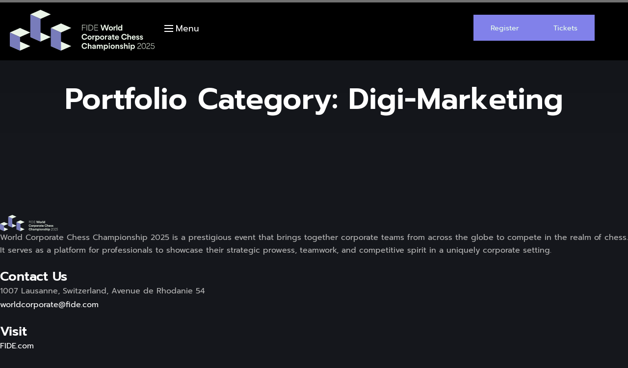

--- FILE ---
content_type: text/html; charset=UTF-8
request_url: https://worldcorporate.fide.com/wp-admin/admin-ajax.php
body_size: 839
content:
{"data":"<div class=\"wdt-listings-container  wdt-listings-item-apply-isotope  wdt-portfolio-module-id-\"><div class=\"wdt-listings-item-container \"><div class=\"grid-sizer wdt-column wdt-one-third\"><\/div><div class=\"wdt-column wdt-one-third first\"><div class=\"wdt-listings-item-wrapper  type1 post-329 type-wdt_listings status-publish hentry wdt_listings_category-digi-marketing format-standard\"><div class=\"wdt-listings-item-top-section\"><div class=\"wdt-listings-item-image-gallery\"><div class=\"wdt-listings-feature-image-holder \"><img src=\"\" title=\"Featured Image\" alt=\"Featured Image\"   \/><\/div><\/div><div class=\"wdt-listings-item-top-section-content\"><div class=\"wdt-listings-taxonomy-container type1 \"><ul class=\"wdt-listings-taxonomy-list\"><li><a href=\"https:\/\/worldcorporate.fide.com\/listing-category\/digi-marketing\/\"><span>Digi-Marketing<\/span><\/a><\/li><\/ul><\/div><div class=\"wdt-listings-item-title\"><a href=\"https:\/\/worldcorporate.fide.com\/listings\/ui-ux-designs\/\">UI &#038; UX Designs<\/a><\/div><div class=\"wdt-listings-item-excerpt\"><p>Turpis egestas integer eget aliquet nibh praesent. Accumsan lacus vel facilisis volutpat est egestas dui.<\/p><\/div><a class=\"custom-button-style wdt-listing-view-details\" href=\"https:\/\/worldcorporate.fide.com\/listings\/ui-ux-designs\/\"><i class=\"fa fa-circle\" aria-hidden=\"true\"><\/i>Read More<\/a><\/div><\/div><\/div><\/div><div class=\"wdt-column wdt-one-third\"><div class=\"wdt-listings-item-wrapper  type1 post-328 type-wdt_listings status-publish hentry wdt_listings_category-digi-marketing format-standard\"><div class=\"wdt-listings-item-top-section\"><div class=\"wdt-listings-item-image-gallery\"><div class=\"wdt-listings-feature-image-holder \"><img src=\"\" title=\"Featured Image\" alt=\"Featured Image\"   \/><\/div><\/div><div class=\"wdt-listings-item-top-section-content\"><div class=\"wdt-listings-taxonomy-container type1 \"><ul class=\"wdt-listings-taxonomy-list\"><li><a href=\"https:\/\/worldcorporate.fide.com\/listing-category\/digi-marketing\/\"><span>Digi-Marketing<\/span><\/a><\/li><\/ul><\/div><div class=\"wdt-listings-item-title\"><a href=\"https:\/\/worldcorporate.fide.com\/listings\/global-network\/\">Global Network<\/a><\/div><div class=\"wdt-listings-item-excerpt\"><p>Massa eget egestas purus viverra accumsan in nisl nisi. Quis commodo odio aenean urna porttit sed.<\/p><\/div><a class=\"custom-button-style wdt-listing-view-details\" href=\"https:\/\/worldcorporate.fide.com\/listings\/global-network\/\"><i class=\"fa fa-circle\" aria-hidden=\"true\"><\/i>Read More<\/a><\/div><\/div><\/div><\/div><div class=\"wdt-column wdt-one-third\"><div class=\"wdt-listings-item-wrapper  type1 post-327 type-wdt_listings status-publish hentry wdt_listings_category-digi-marketing format-standard\"><div class=\"wdt-listings-item-top-section\"><div class=\"wdt-listings-item-image-gallery\"><div class=\"wdt-listings-feature-image-holder \"><img src=\"\" title=\"Featured Image\" alt=\"Featured Image\"   \/><\/div><\/div><div class=\"wdt-listings-item-top-section-content\"><div class=\"wdt-listings-taxonomy-container type1 \"><ul class=\"wdt-listings-taxonomy-list\"><li><a href=\"https:\/\/worldcorporate.fide.com\/listing-category\/digi-marketing\/\"><span>Digi-Marketing<\/span><\/a><\/li><\/ul><\/div><div class=\"wdt-listings-item-title\"><a href=\"https:\/\/worldcorporate.fide.com\/listings\/brand-logos\/\">Brand Logos<\/a><\/div><div class=\"wdt-listings-item-excerpt\"><p>Quis commodo odio platea dictumst aenean sed. Massa eget egestas purus viverra accumsan in nisl nisi. <\/p><\/div><a class=\"custom-button-style wdt-listing-view-details\" href=\"https:\/\/worldcorporate.fide.com\/listings\/brand-logos\/\"><i class=\"fa fa-circle\" aria-hidden=\"true\"><\/i>Read More<\/a><\/div><\/div><\/div><\/div><\/div><\/div>","dataids":[329,328,327],"taxcounts":[]}

--- FILE ---
content_type: text/css
request_url: https://worldcorporate.fide.com/wp-content/plugins/wedesigntech-portfolio/modules/search/assets/search-frontend.css?ver=6.8.2
body_size: 8059
content:
/* Location Holder */

.wdt-sf-location-field-holder .wdt-sf-location-field-inner-holder {
    position: relative;
}

.wdt-sf-location-field-holder .wdt-sf-location-field-inner-holder .wdt-sf-location {
    margin-bottom: 0;
    font-family: inherit;
}

.wdt-sf-location-field-holder .wdt-sf-location-field-inner-holder .wdt-detect-location {
    position: absolute;
    top: 50%;
    right: 25px;
    transform: translateY(-50%);
    -webkit-transform: translateY(-50%);
    cursor: pointer;
}

.wdt-sf-location-field-holder .wdt-sf-location-field-inner-holder:before {
    content: "";
    display: block;
    position: absolute;
    right: 1px;
    height: calc(100% - 2px);
    width: 30%;
    pointer-events: none;
    top: 1px;
    background: rgba(246, 41, 12, 0);
    background: -moz-linear-gradient(left, rgba(246, 41, 12, 0) 0%, rgba(240, 47, 23, 0) 0%, rgba(255, 255, 255, 0) 0%, rgba(255, 255, 255, 0.75) 60%, rgba(255, 255, 255, 1) 80%, rgba(255, 255, 255, 1) 100%);
    background: -webkit-gradient(left top, right top, color-stop(0%, rgba(246, 41, 12, 0)), color-stop(0%, rgba(240, 47, 23, 0)), color-stop(0%, rgba(255, 255, 255, 0)), color-stop(60%, rgba(255, 255, 255, 0.75)), color-stop(80%, rgba(255, 255, 255, 1)), color-stop(100%, rgba(255, 255, 255, 1)));
    background: -webkit-linear-gradient(left, rgba(246, 41, 12, 0) 0%, rgba(240, 47, 23, 0) 0%, rgba(255, 255, 255, 0) 0%, rgba(255, 255, 255, 0.75) 60%, rgba(255, 255, 255, 1) 80%, rgba(255, 255, 255, 1) 100%);
    background: -o-linear-gradient(left, rgba(246, 41, 12, 0) 0%, rgba(240, 47, 23, 0) 0%, rgba(255, 255, 255, 0) 0%, rgba(255, 255, 255, 0.75) 60%, rgba(255, 255, 255, 1) 80%, rgba(255, 255, 255, 1) 100%);
    background: -ms-linear-gradient(left, rgba(246, 41, 12, 0) 0%, rgba(240, 47, 23, 0) 0%, rgba(255, 255, 255, 0) 0%, rgba(255, 255, 255, 0.75) 60%, rgba(255, 255, 255, 1) 80%, rgba(255, 255, 255, 1) 100%);
    background: linear-gradient(to right, rgba(246, 41, 12, 0) 0%, rgba(240, 47, 23, 0) 0%, rgba(255, 255, 255, 0) 0%, rgba(255, 255, 255, 0.75) 60%, rgba(255, 255, 255, 1) 80%, rgba(255, 255, 255, 1) 100%);
    filter: progid: DXImageTransform.Microsoft.gradient( startColorstr='#f6290c', endColorstr='#ffffff', GradientType=1);
}


/* Orderby Holder */

.wdt-sf-orderby-field-holder ul.wdt-sf-orderby-list li,
.wdt-sf-others-field-holder div.wdt-sf-others-list {
    margin: 0 5px 5px 0;
    padding: 0;
    float: left;
}

.wdt-sf-orderby-field-holder ul.wdt-sf-orderby-list li a,
.wdt-sf-others-field-holder div.wdt-sf-others-list div {
    border: 1px solid;
    padding: 6px 10px;
    float: left;
    font-size: 12px;
    line-height: normal;
    cursor: pointer;
}


/* Range Slider */

.wdt-sf-fields-holder .ui-widget.ui-widget-content {
    height: 8px;
    border: none;
    margin-top: 30px;
    margin-bottom: 20px;
    text-align: center;
    font-family: inherit;
}

.wdt-sf-fields-holder .ui-widget.ui-widget-content .wdt-sf-radius-slider-handle {
    width: auto;
    float: none;
    bottom: -20px;
    text-align: center;
    border-radius: 20px;
    display: inline-block;
    padding: 0 10px;
    position: relative;
}

.wdt-sf-fields-holder .ui-state-default,
.wdt-sf-fields-holder .ui-widget-content .ui-state-default,
.wdt-sf-fields-holder .ui-widget-header .ui-state-default,
.wdt-sf-fields-holder .ui-button,
html .wdt-sf-fields-holder .ui-button.ui-state-disabled:hover,
html .wdt-sf-fields-holder .ui-button.ui-state-disabled:active {
    border-radius: 50%;
    width: 18px;
    height: 18px;
    cursor: pointer;
    border-width: 4px;
    border-color: #fff;
    box-shadow: 0 0 10px 0px rgba(0, 0, 0, .3);
}


/* .wdt-sf-fields-holder .ui-widget-content .ui-state-default.ui-state-hover {
    background-color: #fff;
} */

.wdt-sf-fields-holder .wdt-sf-radius-slider-ranges {
    position: absolute;
    bottom: 6px;
}

.wdt-sf-fields-holder .wdt-sf-radius-slider-ranges,
.wdt-sf-pricerange-field-holder .wdt-sf-pricerange-slider-ranges,
.wdt-sf-pricerange-field-holder>div,
.wdt-sf-features-field-holder .wdt-sf-features-slider-ranges
/* ,.wdt-sf-features-field-holder>div  */

{
    display: flex;
    justify-content: space-between;
    width: 100%;
    padding: 10px 0;
}

.wdt-sf-fields-holder .wdt-sf-radius-slider-ranges>div,
.wdt-sf-pricerange-field-holder .wdt-sf-pricerange-slider-ranges,
.wdt-sf-features-field-holder .wdt-sf-features-slider-ranges {
    flex: unset;
}

.wdt-sf-pricerange-field-holder .ui-widget.ui-widget-content,
.wdt-sf-features-field-holder .ui-widget.ui-widget-content {
    padding: 0;
    width: calc(100% - 15px);
    margin: 30px auto 40px;
    display: block;
    font-family: inherit;
}

.wdt-sf-pricerange-field-holder .wdt-sf-pricerange-slider-ranges,
.wdt-sf-features-field-holder .wdt-sf-features-slider-ranges {
    bottom: calc(100% + 8px);
    position: absolute;
    padding: 0;
    left: -10px;
    right: -10px;
    margin: auto;
    width: calc(100% - -15px);
}

.wdt-sf-features-field-holder .wdt-sf-features-slider-ranges div[class*="wdt-sf-features-slider-range"]>label,
div[class*="wdt-sf-pricerange-slider-range"]>label {
    position: relative;
    font-size: 12px;
    margin-bottom: 2px;
}

.wdt-sf-features-field-holder .wdt-sf-features-slider-ranges div[class*="wdt-sf-features-slider-range"]>label:before,
div[class*="wdt-sf-pricerange-slider-range"]>label:before {
    position: relative;
    content: "(";
    left: 0;
    display: block;
}

.wdt-sf-features-field-holder .wdt-sf-features-slider-ranges div[class*="wdt-sf-features-slider-range"]>label:after,
div[class*="wdt-sf-pricerange-slider-range"]>label:after {
    position: relative;
    content: ")";
    right: 0;
    display: block;
}

.wdt-sf-features-field-holder .wdt-sf-features-slider-ranges div[class*="wdt-sf-features-slider-range"]>label,
.wdt-sf-features-field-holder .wdt-sf-features-slider-ranges div[class*="wdt-sf-features-slider-range"]>div[class*="wdt-sf-features-slider-range-"],
div[class*="wdt-sf-pricerange-slider-range"]>label {
    line-height: normal;
    display: flex;
    justify-content: center;
}

div[class*="wdt-sf-pricerange-slider-range"]>div[class*="wdt-sf-pricerange-slider-range"] {
    line-height: normal;
    justify-content: center;
}

.wdt-sf-pricerange-field-holder>div>div[class*="-handle"],
.wdt-sf-features-field-holder>div>div[class*="-handle"] {
    padding: 0 20px;
    display: inline-table;
    margin: 20px 5px 0;
    border-radius: 20px;
}

.wdt-sf-pricerange-field-holder .ui-widget.ui-widget-content>div[class*="-handle"]:first-child,
.wdt-sf-features-field-holder .ui-widget.ui-widget-content>div[class*="-handle"]:first-child {
    margin-right: 20px;
    position: relative;
}

.wdt-sf-pricerange-field-holder .ui-widget.ui-widget-content>div[class*="-handle"]:first-child:after,
.wdt-sf-features-field-holder .ui-widget.ui-widget-content>div[class*="-handle"]:first-child:after {
    position: absolute;
    content: "-";
    right: -15px;
    display: block;
    top: 50%;
    transform: translateY(-50%);
    -webkit-transform: translateY(-50%);
}

.wdt-sf-fields-holder .wdt-sf-radius-slider-ranges div[class*="-holder"]>label {
    position: relative;
    font-size: 12px;
    margin-bottom: 2px;
}

.wdt-sf-fields-holder .wdt-sf-radius-slider-ranges div[class*="-holder"]>label,
.wdt-sf-fields-holder .wdt-sf-radius-slider-ranges div[class*="-holder"]>div[class*="wdt-sf-radius-slider-range-"] {
    line-height: normal;
    display: flex;
    justify-content: center;
}

.wdt-sf-fields-holder .wdt-sf-radius-slider-ranges div[class*="-holder"]>label:before {
    position: relative;
    content: "(";
    left: 0;
    display: block;
}

.wdt-sf-fields-holder .wdt-sf-radius-slider-ranges div[class*="-holder"]>label:after {
    position: relative;
    content: ")";
    right: 0;
    display: block;
}

--- FILE ---
content_type: text/css
request_url: https://worldcorporate.fide.com/wp-content/themes/gaaga-child/style.css?ver=1.0.0
body_size: 280
content:
/*
 Theme Name:   FIDE World Corporate Chess Championship
 Theme URI:    https://fide.com/
 Description:  World Corporate Chess Championship
 Author:       grabowski.ovh
 Author URI:   https://grabowski.ovh/
 Template:     gaaga
 Version:      1.0.0
 Text Domain:  gaaga-child
*/


--- FILE ---
content_type: text/css
request_url: https://worldcorporate.fide.com/wp-content/themes/gaaga/modules/blog/templates/simple/assets/css/blog-archive-simple.css?ver=1.0.0
body_size: 28138
content:

/*----*****---- << Simple Type Styles >> ----*****----*/

.wdt-post-entry.wdt-simple-style .has-post-media.blog-entry.format-audio:hover iframe + .entry-format, .wdt-post-entry.wdt-simple-style .has-post-media.blog-entry.format-audio:hover .wp-audio-shortcode + .entry-format, .wdt-post-entry.wdt-simple-style .has-post-media.blog-entry.format-video:hover .wdt-video-wrap + .entry-format { opacity: 0; visibility: hidden; }

.wdt-post-entry.wdt-simple-style .has-post-media.blog-entry.format-audio:hover iframe + .entry-format a, .wdt-post-entry.wdt-simple-style .has-post-media.blog-entry.format-audio:hover .wp-audio-shortcode + .entry-format a, .wdt-post-entry.wdt-simple-style .has-post-media.blog-entry.format-video:hover .wdt-video-wrap + .entry-format a { opacity: 0; -webkit-transform: scale(0); transform: scale(0); visibility: hidden; }


.wdt-post-entry.wdt-simple-style.entry-grid-layout .blog-entry:not(.has-post-thumbnail) > div.entry-thumb:first-child + div { margin-top: 35px; }


.wdt-simple-style.wdt-post-entry.entry-grid-layout .blog-entry > div.entry-meta-group, .wdt-simple-style.wdt-post-entry.entry-list-layout .blog-entry > div.entry-meta-group { border: none; font-size: 14px; margin: 10px 0; padding-bottom: 0; padding-top: 0; text-transform: capitalize; }

.wdt-simple-style.wdt-post-entry.entry-list-layout .blog-entry > div.entry-meta-group { padding-right: 0; }
.wdt-simple-style.wdt-post-entry.entry-list-layout:not(.entry-right-thumb) .blog-entry > .entry-thumb + div.entry-meta-group,
.wdt-simple-style.wdt-post-entry.entry-list-layout:not(.entry-right-thumb) .blog-entry > div.entry-meta-group:first-child { width: 90%; }

.wdt-simple-style.wdt-post-entry.entry-list-layout.entry-right-thumb .blog-entry > div.entry-meta-group { padding-left: 0; padding-right: 35px; }

#primary:not(.page-with-sidebar) .wdt-simple-style.wdt-post-entry.entry-list-layout .blog-entry > div.entry-meta-group:not(:last-child),
#primary:not(.page-with-sidebar) .wdt-simple-style.wdt-post-entry.entry-grid-layout .blog-entry > div.entry-meta-group:not(:last-child) { margin-top: 0; }

.wdt-simple-style.wdt-post-entry:not(.entry-cover-layout) .blog-entry > div.entry-meta-group:first-child, #primary:not(.page-with-sidebar) .wdt-simple-style.wdt-post-entry.entry-grid-layout .blog-entry > div.entry-meta-group:first-child { margin-top: 30px; }

.wdt-simple-style.wdt-post-entry .blog-entry > div.entry-meta-group + div.entry-button { margin-top: 20px; }

.wdt-simple-style.wdt-post-entry.entry-grid-layout .blog-entry > div.entry-meta-group:last-child { margin-bottom: 25px; }

.wdt-simple-style.wdt-post-entry.entry-list-layout .blog-entry > div:nth-child(2) { margin-top: 0; }
.wdt-simple-style.wdt-post-entry.entry-list-layout .blog-entry > div:last-child { margin-bottom: 25px; }

.wdt-simple-style.wdt-post-entry.entry-list-layout:before { background-image: url(../images/simple-blog-pattern.png); background-repeat: repeat; bottom: 30px; content: ''; display: block; height: 9px; left: 10px; margin: auto; position: absolute; right: 10px; width: auto; }

.wdt-simple-style.wdt-post-entry.entry-list-layout:last-child:before, .wdt-simple-style.wdt-post-entry.entry-list-layout.grid-sizer:before { display: none; }
.wdt-simple-style.wdt-post-entry.entry-list-layout:last-child { margin-bottom: 0; }
.wdt-simple-style.wdt-post-entry.entry-list-layout .blog-entry { float: left; margin-bottom: 70px; position: relative; width: 100%; }

.wdt-simple-style.wdt-post-entry .blog-entry .entry-format { border-radius: 50%; left: 50%; top: 50%; transform: translate(-50%, -50%); -moz-transform: translate(-50%, -50%); -ms-transform: translate(-50%, -50%); -webkit-transform: translate(-50%, -50%); }
.wdt-simple-style.wdt-post-entry .blog-entry .entry-format a { background: rgba(var(--wdtHeadAltColorRgb),0.65); border-radius: 50%; box-shadow: none; -moz-box-shadow: none; -ms-box-shadow: none; -webkit-box-shadow: none; height: 50px; margin: 0; width: 50px; }
.wdt-simple-style.wdt-post-entry .blog-entry .entry-format a:before { font-size: 16px; line-height: 50px; }

.wdt-simple-style.wdt-post-entry.entry-list-layout.entry-right-thumb .blog-entry .entry-format { left: 50%; right: auto; }

.wdt-simple-style.wdt-post-entry.entry-right-thumb .blog-entry > div.entry-meta-group > div, .wdt-simple-style.wdt-post-entry.entry-right-thumb .blog-entry > div.entry-meta-group > div:nth-child(odd), .wdt-simple-style.wdt-post-entry.entry-right-thumb .blog-entry > div.entry-meta-group > div:nth-child(even) { float: right; margin-left: 25px; margin-right: 0; }
.wdt-simple-style.wdt-post-entry.entry-right-thumb .blog-entry > div.entry-meta-group > div:not(:last-child):after { left: -15px; right: auto; }
.wdt-simple-style.wdt-post-entry.entry-right-thumb .blog-entry > div.entry-meta-group > div:last-child { margin-left: 0; }

.wdt-simple-style.wdt-post-entry.entry-grid-layout .blog-entry { box-shadow: 0 0 1px 1px rgba(var(--wdtHeadAltColorRgb),0.15); }
.wdt-simple-style.wdt-post-entry.entry-grid-layout .blog-entry > div.entry-meta-group > div, .wdt-simple-style.wdt-post-entry.entry-grid-layout .blog-entry > div.entry-meta-group > div:nth-child(odd), .wdt-simple-style.wdt-post-entry.entry-grid-layout .blog-entry > div.entry-meta-group > div:nth-child(even) { display: inline-block; float: none; width: auto; }

.wdt-simple-style.wdt-post-entry.entry-grid-layout .blog-entry > div:not(.entry-thumb):empty,
.wdt-simple-style.wdt-post-entry.entry-list-layout .blog-entry > div:not(.entry-thumb):empty { display: none; }

.wdt-simple-style.wdt-post-entry .blog-entry > div.entry-meta-group > div, .wdt-simple-style.wdt-post-entry .blog-entry > div.entry-meta-group > div:nth-child(odd), .wdt-simple-style.wdt-post-entry .blog-entry > div.entry-meta-group > div:nth-child(even) { clear: none; display: inline-block; float: none; margin: 5px 25px 5px 0; position: relative; width: auto; }
.wdt-simple-style.wdt-post-entry .blog-entry > div.entry-meta-group > div:not(:last-child):after { content: '-'; display: block; margin: 0; padding: 0; position: absolute; right: -15px; top: 0; }
.wdt-simple-style.wdt-post-entry .blog-entry > div.entry-meta-group > div:last-child { margin-right: 0; padding-right: 0; }
.wdt-simple-style.wdt-post-entry .blog-entry > div.entry-meta-group > div.entry-social-share { margin-bottom: 0; margin-top: 0; }
.wdt-simple-style.wdt-post-entry .blog-entry > div.entry-meta-group > div.entry-social-share:after { top: 50%; transform: translateY(-50%); -moz-transform: translateY(-50%); -ms-transform: translateY(-50%); -webkit-transform: translateY(-50%); }

.wdt-simple-style.wdt-post-entry .blog-entry > div.entry-body:last-child p { margin-bottom: 0; }

.wdt-simple-style.wdt-post-entry .blog-entry .entry-title h4 span.sticky-post { width: 30px; height: 30px; border-radius: 50%;}
.wdt-simple-style.wdt-post-entry .blog-entry .entry-title h4 span.sticky-post > i:first-child { font-size: 16px; }

.wdt-simple-style.wdt-post-entry.alignright .blog-entry .entry-title h4 span.sticky-post { right: auto; left: 2px; }

.wdt-simple-style.wdt-post-entry.entry-grid-layout .blog-entry{border-radius:0;box-shadow:none;margin-bottom:50px;}
.active-centered .wdt-simple-style.wdt-post-entry.entry-grid-layout:nth-child(3) .blog-entry{box-shadow:none;}
.wdt-simple-style.wdt-post-entry:not(.entry-cover-layout) .blog-entry > div:not(.entry-thumb), 
.wdt-simple-style.wdt-post-entry.entry-cover-layout .blog-entry .entry-details > div:not(.entry-thumb), 
.wdt-simple-style.wdt-post-entry.entry-cover-layout .blog-entry > div:not(.entry-details){ display: inline-block; float: none; padding:0; width:100%;}
.wdt-simple-style.wdt-post-entry.entry-list-layout .blog-entry > div:not(.entry-thumb) { padding: 0 35px; }
.wdt-simple-style.wdt-post-entry:not(.entry-cover-layout) .blog-entry > div:not(.entry-thumb):last-child { margin: 0; }

.wdt-simple-style.wdt-post-entry.entry-grid-layout .blog-entry .entry-body:empty { display: none !important; }
.wdt-simple-style.wdt-post-entry .blog-entry > div.entry-thumb, .wdt-simple-style.wdt-post-entry .blog-entry > div.entry-thumb img{border-radius:10px;}
.wdt-simple-style.wdt-post-entry .blog-entry > div.entry-thumb{margin-bottom:35px;}
.wdt-simple-style.wdt-post-entry .blog-entry > div.entry-thumb img{box-shadow:0 30px 30px 0 rgba(var(--wdtHeadAltColorRgb),0.07);}
.wdt-simple-style.wdt-post-entry .blog-entry.has-post-thumbnail > div.entry-thumb:before{content:"";background-color: rgba(0, 0, 0,0.1);width: 100%;border-radius: inherit;height: 100%;position: absolute;left: 0;top: 0; transition: all 0.3s linear; opacity:0; display:inline-block;}
.wdt-simple-style.wdt-post-entry:hover .blog-entry.has-post-thumbnail > div.entry-thumb:before{opacity:1;}
.wdt-simple-style.wdt-post-entry .blog-entry .entry-title h4 { font-weight: 600; letter-spacing: 0; margin-bottom: 0; }
.wdt-simple-style.wdt-post-entry article.blog-entry > .entry-title ~ .entry-date{margin-bottom: 0px;transition:all 0.3s linear;}
.wdt-simple-style.wdt-post-entry article.blog-entry:hover > .entry-title ~ .entry-date, .wdt-simple-style.wdt-post-entry article.blog-entry.sticky > .entry-title ~ .entry-date{margin-bottom:3px;}

.wdt-simple-style.wdt-post-entry .blog-entry .entry-button a.wdt-button{ display: inline-block; float: none; font-size: var(--wdtFontSize_Base);font-weight: var(--wdtFontWeight_Base); line-height: normal; margin: 0; padding: var(--wdtPadding_Btn); text-transform: capitalize;position: relative;border: none; }

.wdt-simple-style.wdt-post-entry .blog-entry:hover > div.entry-thumb img, .active-centered .wdt-simple-style.wdt-post-entry.entry-grid-layout:nth-child(3) .blog-entry > div.entry-thumb img{box-shadow:none; border-radius: 0;}
/* .wdt-simple-style.wdt-post-entry .blog-entry .entry-button a.wdt-button span{ display: none; } */

/* .wdt-simple-style.wdt-post-entry .blog-entry:hover .entry-button a.wdt-button span,.active-centered .wdt-simple-style.wdt-post-entry.entry-grid-layout:nth-child(3) .blog-entry .entry-button a.wdt-button span{transform: translateX(0px);} */

.wdt-simple-style.wdt-post-entry .blog-entry .entry-format{opacity:0;}
.wdt-simple-style.wdt-post-entry:hover .blog-entry .entry-format{opacity:1;}

.wdt-simple-style.wdt-post-entry .blog-entry.sticky .entry-title h4,
.wdt-simple-style.wdt-post-entry .blog-entry.tag-sticky-2 .entry-title h4 { clear: both; display: inline-block; position:relative; width: auto; }
.wdt-simple-style.wdt-post-entry .blog-entry .entry-title h4 span.sticky-post{width:25px; height:25px; right:auto; top:2px; left:0;}
.wdt-simple-style.wdt-post-entry .blog-entry .entry-title h4 span.sticky-post > i:first-child{font-size:12px;}

.wdt-simple-style.wdt-post-entry .blog-entry.sticky .entry-title h4 span.sticky-post + a,
.wdt-simple-style.wdt-post-entry .blog-entry.tag-sticky-2 .entry-title h4 span.sticky-post + a { padding:0 0 0 35px; width: auto; }
.wdt-simple-style.wdt-post-entry.entry-list-layout.entry-right-thumb .blog-entry.sticky .entry-title h4 span.sticky-post + a { padding: 0 35px 0 0; }

.wdt-simple-style.wdt-post-entry.entry-list-layout.entry-right-thumb .blog-entry .entry-title h4 span.sticky-post { left: auto; right: 0; }

/* New Style */

.wdt-simple-style.wdt-post-entry .blog-entry > div.entry-thumb, 
.wdt-simple-style.wdt-post-entry .blog-entry > div.entry-thumb img{border-radius: 0;}
.wdt-simple-style.wdt-post-entry .blog-entry .entry-button a.wdt-button{display: inline-flex;align-items: center;padding: 0;background: transparent;font-weight: var(--wdtFontWeight_Ext);padding-left: 52px;}
.wdt-simple-style.wdt-post-entry .blog-entry .entry-button a.wdt-button span svg {display: none;}
.wdt-simple-style.wdt-post-entry .blog-entry .entry-button a.wdt-button span{width: 8px;height: 8px;display: inline-block;background: var(--wdtPrimaryColor);border-radius: 50%;margin: 0;margin-right: 6px;order: -1;}
.wdt-simple-style.wdt-post-entry .blog-entry .entry-button a.wdt-button span:before,
.wdt-simple-style.wdt-post-entry .blog-entry .entry-button a.wdt-button span:after {content: '';position: absolute;width: 46px;background: var(--wdtBorderColor);height: 1px;left: 0;top: 0;bottom: 0;margin: auto;transition: var(--wdtBaseTransition);}
.wdt-simple-style.wdt-post-entry .blog-entry .entry-button a.wdt-button:hover {padding-left: 0;padding-right: 52px;color: var(--wdtPrimaryColor);}
.wdt-simple-style.wdt-post-entry .blog-entry .entry-button a.wdt-button:hover span {background: var(--wdtAccentTxtColor);}
.wdt-simple-style.wdt-post-entry .blog-entry .entry-button a.wdt-button:hover span:before{width: 0;}
.wdt-simple-style.wdt-post-entry .blog-entry .entry-button a.wdt-button span:after {width: 0;left: unset;right: 0;}
.wdt-simple-style.wdt-post-entry .blog-entry .entry-button a.wdt-button:hover span:after {width: 46px;}
.wdt-simple-style.wdt-post-entry .blog-entry > div.entry-thumb + div.entry-date {color: var(--wdtPrimaryColor);font-size: calc(var(--wdtFontSize_Base) - 4px);text-transform: uppercase;letter-spacing: 2.4px;font-weight: 600;}
.wdt-simple-style.wdt-post-entry .blog-entry > div.entry-title {margin-bottom: 20px;}
.wdt-simple-style.wdt-post-entry:not(.entry-cover-layout) .blog-entry > div:not(.entry-thumb):last-child{margin-top: 15px;}
.wdt-simple-style.wdt-post-entry .blog-entry > .entry-title,
.wdt-simple-style.wdt-post-entry .blog-entry > .entry-body p{width: 80%;}

/* list-style */

.tpl-blog-holder .column.wdt-post-entry.entry-list-layout:last-child .blog-entry div.entry-button:last-child,
.wdt-simple-style.wdt-post-entry:not(.entry-cover-layout) .blog-entry > div:not(.entry-thumb):last-child {margin-bottom: 40px;}
.tpl-blog-holder .column.wdt-post-entry.entry-list-layout:last-child .blog-entry div.entry-date:nth-child(2),
.wdt-simple-style.wdt-post-entry.entry-list-layout .blog-entry > div:nth-child(2) {margin-top: 30px;}
.wdt-simple-style.wdt-post-entry.entry-list-layout .blog-entry{border: 1px solid var(--wdtPrimaryColor);}

.wdt-simple-style.wdt-post-entry:not(.entry-cover-layout, .entry-list-layout) .blog-entry > div:not(.entry-thumb),
.wdt-simple-style.wdt-post-entry:not(.entry-cover-layout, .entry-list-layout) .blog-entry.format-link > div.entry-thumb,
.wdt-simple-style.wdt-post-entry:not(.entry-cover-layout, .entry-list-layout) .blog-entry.format-quote > div.entry-thumb,
.wdt-simple-style.wdt-post-entry.entry-cover-layout .blog-entry .entry-details > div:not(.entry-thumb){padding: 0;}

.wdt-simple-style.wdt-post-entry .blog-entry.format-link > div[class*="entry-"]:not(.entry-title) .entry-link-wrapper .entry-link-url {
    height: 100%;
    position: absolute;
    left: 0;
    top: 0;
    width: 100%;
}
.wdt-simple-style.wdt-post-entry .blog-entry.format-link > div[class*="entry-"]:not(.entry-title) .entry-link-wrapper:hover .link-author
{
    color: var(--wdtPrimaryColor);
}


/*--------------------------------------------------------------
Colors
--------------------------------------------------------------*/

/*----*****---- << Dark >> ----*****----*/

.wdt-post-entry .blog-entry .entry-title h4 a:hover, .wdt-post-entry .blog-entry a:not(.wdt-button):hover,
.wdt-simple-style.wdt-post-entry .blog-entry div.entry-categories a:hover, .wdt-simple-style.wdt-post-entry .blog-entry div.entry-tags a:hover,
.wdt-simple-style.wdt-post-entry .blog-entry div a:hover { color: var(--wdtPrimaryColor); }


/*----*****---- << Light >> ----*****----*/

.wdt-simple-style.wdt-post-entry .blog-entry .entry-button a.wdt-button {color: var(--wdtAccentTxtColor);}
.wdt-simple-style.wdt-post-entry .blog-entry .entry-format a:hover { color: var(--wdtPrimaryColor); }



/*--------------------------------------------------------------
Accents
--------------------------------------------------------------*/

/* Primary */
.wdt-simple-style.wdt-post-entry .blog-entry:hover .entry-button a.wdt-button span { color: var(--wdtPrimaryColor); }

.wdt-simple-style.wdt-post-entry .blog-entry .entry-format a:hover { background-color: var(--wdtPrimaryColor); }


/* Secondary */
/* .wdt-simple-style.wdt-post-entry .blog-entry:hover .entry-button a.wdt-button:hover span { background-color: var(--wdtSecondaryColor); } */


/*--------------------------------------------------------------
Responsive
--------------------------------------------------------------*/


/*----*****---- << iPad - Landscape >> ----*****----*/

@media only screen and (min-width:1025px) {

    #primary.page-with-sidebar .wdt-simple-style.wdt-one-third.wdt-post-entry.entry-grid-layout .blog-entry > div.entry-meta-group > div:nth-child(even), #primary.page-with-sidebar .wdt-simple-style.wdt-one-third.wdt-post-entry.entry-grid-layout .blog-entry > div.entry-meta-group > div:nth-child(odd) { display: inline-block; float: none; margin-bottom: 5px; margin-right: 20px; width: auto; }

    #primary.page-with-sidebar .wdt-simple-style.wdt-one-third.wdt-post-entry.entry-grid-layout .blog-entry > div.entry-body p { margin-bottom: 0; }
    #primary.page-with-sidebar .wdt-simple-style.wdt-one-third.wdt-post-entry.entry-grid-layout .blog-entry > div.entry-meta-group:last-child, #primary.page-with-sidebar .wdt-simple-style.wdt-one-third.wdt-post-entry:not(.entry-cover-layout) .blog-entry > div:not(.entry-thumb):last-child { margin-bottom: 25px; margin-top: 0; }

}

/*----*****---- << Tablet (Landscape) >> ----*****----*/

/* Note: Design for a width of 960px */
@media only screen and (min-width:1025px) and (max-width:1280px) {

    .wdt-simple-style.wdt-one-third.wdt-post-entry.entry-grid-layout .blog-entry > div.entry-meta-group > div:nth-child(even), .wdt-simple-style.wdt-one-third.wdt-post-entry.entry-grid-layout .blog-entry > div.entry-meta-group > div:nth-child(odd), #primary.page-with-sidebar .wdt-simple-style.wdt-one-third.wdt-post-entry.entry-grid-layout .blog-entry > div.entry-meta-group > div:nth-child(even), #primary.page-with-sidebar .wdt-simple-style.wdt-one-third.wdt-post-entry.entry-grid-layout .blog-entry > div.entry-meta-group > div:nth-child(odd) { display: inline-block; float: none; margin-bottom: 5px; width: auto; }

}

/*----*****---- << Tablet (Portrait) >> ----*****----*/

/* Note: Design for a width of 768px */
@media only screen and (min-width:768px) and (max-width:1024px) {

    #primary.page-with-sidebar .wdt-simple-style.wdt-post-entry .blog-entry > div.entry-meta-group > div:nth-child(odd), #primary.page-with-sidebar .wdt-simple-style.wdt-post-entry.entry-cover-layout .blog-entry > div.entry-meta-group > div:nth-child(odd), #primary.page-with-sidebar .wdt-simple-style.wdt-post-entry.entry-cover-layout .blog-entry .entry-details > div.entry-meta-group > div:nth-child(odd), #primary.page-with-sidebar .wdt-simple-style.wdt-post-entry .blog-entry > div.entry-meta-group > div:nth-child(even), #primary.page-with-sidebar .wdt-simple-style.wdt-post-entry.entry-cover-layout .blog-entry .entry-details > div.entry-meta-group > div:nth-child(even), #primary.page-with-sidebar .wdt-simple-style.wdt-post-entry.entry-cover-layout .blog-entry > div.entry-meta-group > div:nth-child(even) { clear: none; display: inline-block; float: none; text-align: inherit; width: auto; }

    #primary.page-with-sidebar .wdt-simple-style.wdt-post-entry.entry-right-thumb .blog-entry > div.entry-meta-group > div, #primary.page-with-sidebar .wdt-simple-style.wdt-post-entry.entry-right-thumb .blog-entry > div.entry-meta-group > div:nth-child(odd), #primary.page-with-sidebar .wdt-simple-style.wdt-post-entry.entry-right-thumb .blog-entry > div.entry-meta-group > div:nth-child(even) { margin-left: 0; margin-right: 25px; }

    #primary.page-with-sidebar .wdt-simple-style.wdt-post-entry.entry-right-thumb .blog-entry > div.entry-meta-group > div:not(:last-child):after { left: auto; right: -15px; }
    #primary.page-with-sidebar .wdt-simple-style.wdt-post-entry.entry-list-layout .blog-entry { margin-bottom: 50px; }
    #primary.page-with-sidebar .wdt-simple-style.wdt-post-entry.entry-list-layout .blog-entry > div.entry-meta-group > div:nth-child(odd), #primary.page-with-sidebar .wdt-simple-style.wdt-post-entry.entry-list-layout .blog-entry > div.entry-meta-group > div:nth-child(even) { margin-bottom: 5px; }
    #primary.page-with-sidebar .wdt-simple-style.wdt-post-entry.entry-list-layout:before { left: 0; }
    #primary.page-with-sidebar .wdt-simple-style.wdt-post-entry.entry-list-layout .blog-entry > div:nth-child(2) { margin-top: 25px; }
    #primary.page-with-sidebar .wdt-simple-style.wdt-post-entry.entry-list-layout .blog-entry > div:last-child { margin-bottom: 0; margin-top: 0; padding: 0 20px; }
    #primary.page-with-sidebar .wdt-simple-style.wdt-post-entry.entry-list-layout .blog-entry > div.entry-body:last-child p { margin-bottom: 0; }

    #primary.page-with-sidebar .wdt-simple-style.wdt-post-entry.entry-grid-layout .blog-entry > div.entry-meta-group > div, #primary.page-with-sidebar .wdt-simple-style.wdt-post-entry.entry-grid-layout .blog-entry > div.entry-meta-group > div:nth-child(odd), .wdt-simple-style.wdt-post-entry.entry-grid-layout .blog-entry > div.entry-meta-group > div:nth-child(even) { display: inline-block; float: none; margin-bottom: 0; }

    #primary.page-with-sidebar .wdt-simple-style.wdt-post-entry .blog-entry > div:not(.entry-thumb) { padding: 0 20px; }
    #primary.page-with-sidebar .wdt-simple-style.wdt-post-entry .blog-entry > div.entry-meta-group > div.entry-social-share { margin-bottom: 10px; }

    #primary.page-with-sidebar .wdt-simple-style.wdt-post-entry.entry-grid-layout .blog-entry > div.entry-meta-group:not(:last-child), #primary.page-with-sidebar .wdt-simple-style.wdt-post-entry.entry-list-layout .blog-entry > div.entry-meta-group:not(:last-child) { margin-bottom: 0; }

    .wdt-simple-style.wdt-one-third.wdt-post-entry.entry-grid-layout .blog-entry > div.entry-meta-group > div:nth-child(even), .wdt-simple-style.wdt-one-third.wdt-post-entry.entry-grid-layout .blog-entry > div.entry-meta-group > div:nth-child(odd), #primary.page-with-sidebar .wdt-simple-style.wdt-one-third.wdt-post-entry.entry-grid-layout .blog-entry > div.entry-meta-group > div:nth-child(even), #primary.page-with-sidebar .wdt-simple-style.wdt-one-third.wdt-post-entry.entry-grid-layout .blog-entry > div.entry-meta-group > div:nth-child(odd) { display: inline-block; float: none; margin-bottom: 10px; width: auto; }

    #primary.page-with-sidebar .wdt-simple-style.wdt-one-third.wdt-post-entry.entry-grid-layout .blog-entry > div.entry-meta-group:last-child { margin-bottom: 25px; }

    .wdt-simple-style.wdt-post-entry.entry-grid-layout .blog-entry > div.entry-meta-group:last-child { margin-bottom: 25px; }
    .wdt-simple-style.wdt-post-entry.entry-grid-layout .blog-entry > div.entry-body p { margin-bottom: 0; }

}


/*----*****---- << Mobile (Landscape) >> ----*****----*/

/* Common Styles for the devices below 767px width */
@media only screen and (max-width: 767px) {

    .wdt-simple-style.wdt-post-entry.entry-grid-layout .blog-entry { margin-bottom: 30px; }
    .wdt-simple-style.wdt-post-entry.entry-list-layout .blog-entry > div:nth-child(2) { margin-top: 25px; }
    .wdt-simple-style.wdt-post-entry.entry-list-layout .blog-entry > div:last-child { margin-bottom: 0; }
    .wdt-simple-style.wdt-post-entry.entry-list-layout .blog-entry > div.entry-body:last-child p { margin-bottom: 0; }

    .wdt-simple-style.wdt-post-entry .blog-entry > div.entry-meta-group > div, .wdt-simple-style.wdt-post-entry .blog-entry > div.entry-meta-group > div:nth-child(odd), .wdt-simple-style.wdt-post-entry .blog-entry > div.entry-meta-group > div:nth-child(even), .wdt-simple-style.wdt-post-entry.entry-right-thumb .blog-entry > div.entry-meta-group > div, .wdt-simple-style.wdt-post-entry.entry-right-thumb .blog-entry > div.entry-meta-group > div:nth-child(odd), .wdt-simple-style.wdt-post-entry.entry-right-thumb .blog-entry > div.entry-meta-group > div:nth-child(even) { display: inline-block; float: none; margin-left: 0; margin-right: 25px; }

    .wdt-simple-style.wdt-post-entry .blog-entry > div.entry-meta-group > div:last-child, .wdt-simple-style.wdt-post-entry .blog-entry > div.entry-meta-group > div:nth-child(odd):last-child, .wdt-simple-style.wdt-post-entry .blog-entry > div.entry-meta-group > div:nth-child(even):last-child, .wdt-simple-style.wdt-post-entry.entry-right-thumb .blog-entry > div.entry-meta-group > div, .wdt-simple-style.wdt-post-entry.entry-right-thumb .blog-entry > div.entry-meta-group > div:nth-child(odd):last-child, .wdt-simple-style.wdt-post-entry.entry-right-thumb .blog-entry > div.entry-meta-group > div:nth-child(even):last-child { margin-right: 0; }

    .wdt-simple-style.wdt-post-entry.entry-right-thumb .blog-entry > div.entry-meta-group > div:after, .wdt-simple-style.wdt-post-entry.entry-right-thumb .blog-entry > div.entry-meta-group > div:not(:last-child):after { left: auto; right: -15px; }

    .wdt-simple-style.wdt-post-entry .blog-entry > div:not(.entry-thumb), .wdt-simple-style.wdt-post-entry.entry-list-layout .blog-entry > div.entry-meta-group, .wdt-simple-style.wdt-post-entry.entry-list-layout.entry-right-thumb .blog-entry > div.entry-meta-group { padding: 0 20px; }

    .wdt-simple-style.wdt-post-entry .blog-entry > div.entry-meta-group > div.entry-social-share { margin-bottom: 10px; }

    .wdt-simple-style.wdt-post-entry.entry-list-layout .blog-entry { margin-bottom: 50px; }

    #primary.page-with-sidebar .wdt-simple-style.wdt-post-entry.entry-grid-layout .blog-entry > div.entry-meta-group:not(:last-child), .wdt-simple-style.wdt-post-entry.entry-grid-layout .blog-entry > div.entry-meta-group:last-child { margin-bottom: 25px; margin-top: 0; }
    .wdt-simple-style.wdt-post-entry.entry-grid-layout .blog-entry > div.entry-meta-group:last-child { margin-bottom: 0; }

    .wdt-simple-style.wdt-post-entry.entry-list-layout .blog-entry > div:last-child, #primary.page-with-sidebar .wdt-simple-style.wdt-post-entry.entry-list-layout .blog-entry > div:last-child { margin-top: 0; padding: 0 20px; }

    #primary:not(.page-with-sidebar) .wdt-simple-style.wdt-post-entry.entry-list-layout .blog-entry > div.entry-meta-group:not(:last-child), #primary:not(.page-with-sidebar) .wdt-simple-style.wdt-post-entry.entry-list-layout .blog-entry > div.entry-body:last-child { margin-bottom: 10px; }

    .wdt-simple-style.wdt-post-entry.entry-list-layout:not(.entry-right-thumb) .blog-entry > .entry-thumb + div.entry-meta-group, .wdt-simple-style.wdt-post-entry.entry-list-layout:not(.entry-right-thumb) .blog-entry > div.entry-meta-group:first-child { width: 100%; }

    #primary:not(.page-with-sidebar) .wdt-simple-style.wdt-post-entry.entry-list-layout .blog-entry > .entry-thumb + div.entry-meta-group, #primary:not(.page-with-sidebar) .wdt-simple-style.wdt-post-entry.entry-grid-layout .blog-entry > .entry-thumb + div.entry-meta-group { margin-top: 25px; }

    .wdt-simple-style.wdt-post-entry.entry-list-layout .blog-entry .entry-thumb .blog-image > a, .wdt-simple-style.wdt-post-entry.entry-list-layout .blog-entry .entry-thumb .blog-image .bx-wrapper .entry-gallery-post-slider li
    {height: 300px;position: relative;}
    .wdt-simple-style.wdt-post-entry.entry-list-layout .blog-entry > div:not(.entry-thumb){padding: 0 20px;}

    .wdt-simple-style.wdt-post-entry .blog-entry > .entry-title,
    .wdt-simple-style.wdt-post-entry .blog-entry > .entry-body p {width: 90%;}
}

/*----*****---- << Mobile - Portrait >> ----*****----*/

/* Common Styles for the devices below 479px width */
@media only screen and (max-width: 479px) {

    .wdt-simple-style.wdt-post-entry.entry-grid-layout .blog-entry > div.entry-meta-group > div, .wdt-simple-style.wdt-post-entry.entry-grid-layout .blog-entry > div.entry-meta-group > div:nth-child(odd), .wdt-simple-style.wdt-post-entry.entry-grid-layout .blog-entry > div.entry-meta-group > div:nth-child(even) { margin-bottom: 5px; }

}

--- FILE ---
content_type: text/css
request_url: https://worldcorporate.fide.com/wp-content/themes/gaaga/modules/header/assets/css/header.css?ver=1.0.0
body_size: 37834
content:
/*--------------------------------------------------------------
    Header
--------------------------------------------------------------*/

#header-wrapper {
    float: left;
    margin: 0 0 100px;
    padding: 0;
    position: relative;
    width: 100%;
}

#header {
    float: left;
    margin: 0;
    padding: 0;
    position: relative;
    width: 100%;
    z-index: 10;
}

#header-wrapper #header:only-child .wdt-no-header-builder-content {
    position: relative;
}

#header-wrapper #header:only-child .wdt-no-header-builder-content:before {
    background-color: inherit;
    content: "";
    display: inline !important;
    height: 100%;
    pointer-events: none;
    position: absolute;
    left: 50%;
    top: 0;
    width: 9999px;
    z-index: 1;
    -webkit-transform: translateX(-50%);
    transform: translateX(-50%);
}

.wdt-no-header-builder-content .no-header {
    position: relative;
    z-index: 1;

    display: -webkit-flex;
    display: -moz-flex;
    display: -ms-flexbox;
    display: -ms-flex;
    display: flex;

    -webkit-box-align: center;
    -webkit-align-items: center;
    -ms-flex-align: center;
    align-items: center;

    justify-content: space-between;
}

.wdt-no-header-builder-content .no-header .no-header-title {
    width: 30%;
}

.wdt-no-header-builder-content .no-header .no-header-title:only-child {
    display: flex;
    justify-content: center;
    width: 100%;
}

.wdt-no-header-builder-content .no-header .no-header-title>a {
    display: inline-block;
    font-family: var(--wdtFontTypo_Alt);
    font-size: var(--wdtFontSize_H2);
    font-weight: bold;
    width: auto;
}

.wdt-no-header-builder-content .no-header .no-header-title>a,
.wdt-no-header-builder-content .no-header .no-header-title>a:focus {
    text-decoration: none;
}

.wdt-no-header-builder-content .no-header .no-header-title a img,
.wdt-logo-container a img {
    max-width: 118px;
}

.wdt-no-header-builder-content .no-header .no-header-title .alternate_logo {
    display: none;
}

.wdt-no-header-builder-content .no-header .no-header-title h2 {
    margin: 10px 0;
}


.wdt-no-header-builder-content .no-header .no-header-title>a:focus,
.wdt-no-header-builder-content .no-header .mobile-nav-container .menu-trigger:focus {
    outline: thin dotted;
}

.wdt-no-header-builder-content .no-header .mobile-nav-container .menu-trigger:focus {
    outline-offset: 5px;
}


/*--------------------------------------------------------------
    Header Menu Navigation
--------------------------------------------------------------*/

.wdt-header-menu ul>li,
.wdt-header-menu ul>li a,
.wdt-header-menu ul>li>a:before,
.wdt-header-menu ul>li>a:after,
.wdt-header-menu ul>li a>span,
.wdt-header-menu ul>li a>span:before {
    -webkit-transition: var(--wdtBaseTransition);
    transition: var(--wdtBaseTransition);
}

.wdt-header-menu,
.wdt-header-menu ul {
    margin: 0;
    padding: 0;
    width: 100%;
}

.wdt-header-menu>ul {
    text-align: inherit;
}

.wdt-header-menu ul ul {
    text-align: left;
}

.wdt-no-header-builder-content.aligncenter .no-header .wdt-header-menu,
.wdt-no-header-builder-content.aligncenter .no-header .wdt-header-menu>ul {
    text-align: center;
}

.wdt-header-menu,
.wdt-header-menu li {
    display: inline-block;
    font-size: 0;
    line-height: 0;
    vertical-align: middle;
}

.wdt-header-menu li {
    line-height: normal;
    margin: 0;
    padding: 0;
    position: relative;
}

.wdt-header-menu li a,
.wdt-header-menu ul li ul.children>li>a,
.wdt-header-menu ul li ul.sub-menu>li>a,
.wdt-header-menu ul li.has-mega-menu ul li.menu-item-object-wdt_mega_menus li a {
    font-size: var(--wdtFontSize_Base);
    line-height: 1.8;
    text-transform: none;
}

.wdt-header-menu ul li.has-mega-menu ul li.menu-item-object-wdt_mega_menus li:not(:last-child) a {
    margin: 0 0 10px;
}

.wdt-header-menu li a:not(:focus),
.wdt-header-menu ul li ul.children>li>a:not(:focus),
.wdt-header-menu ul li ul.sub-menu>li>a:not(:focus) {
    text-decoration: none;
}

.wdt-header-menu ul li ul.children>li>a,
.wdt-header-menu ul li ul.sub-menu>li>a,
.wdt-header-menu ul li.has-mega-menu ul li.menu-item-object-wdt_mega_menus li a {
    font-size: 14px;
    padding: 0;
    margin: 0;
    text-transform: uppercase;
    letter-spacing: 2px;
}

.wdt-header-menu ul li.has-mega-menu>ul .elementor-section-stretched {
    left: 0 !important;
    width: auto !important;
}

.wdt-header-menu ul li.has-mega-menu ul li.menu-item-object-wdt_mega_menus .elementor-heading-title {
    margin: 0;
    border-bottom: 2px solid;
    padding: 0 0 10px;
    color: var(--wdtHeadAltColor);
    font-size: var(--wdtFontSize_H6);
}

.wdt-header-menu .wdt-primary-nav>li>a {
    display: inline-block;
    padding: 8px 20px;
    vertical-align: middle;
    font-size: calc(var(--wdtFontSize_Base) - 2px);
    text-transform: uppercase;
    letter-spacing: 2.8px;
    font-weight: 500;
}

.wdt-header-menu .wdt-primary-nav>li>a:empty {
    display: none;
}

.wdt-header-menu ul li ul.children>li>a,
.wdt-header-menu ul li ul.sub-menu>li>a,
.wdt-header-menu ul li.has-mega-menu ul.menu>li>a {
    border-bottom: none;
    padding: 5px 20px;
}

/* .wdt-header-menu ul li ul.children > li:not(:last-child) > a:after, 
    .wdt-header-menu ul li ul.sub-menu > li:not(:last-child) > a:after, 
    .wdt-header-menu ul li.has-mega-menu ul.menu > li:not(:last-child) > a:after {
        content: '';
        position: absolute;
        left: 15px;
        right: 15px;
        bottom: 0;
        border-bottom: 1px dashed rgba(var(--wdtHeadAltColorRgb),0.15);
    } */

.wdt-header-menu ul li ul.children>li:last-child>a,
.wdt-header-menu ul li ul.sub-menu>li:last-child>a,
.wdt-header-menu ul li.has-mega-menu ul.menu>li:last-child>a {
    border-bottom-width: 0;
}

.wdt-header-menu ul li ul.children,
.wdt-header-menu ul li ul.sub-menu,
.wdt-header-menu ul li.has-mega-menu>ul {
    border-top: none;
    margin: 0;
    opacity: 0;
    padding: 0;
    pointer-events: none;
    position: absolute;
    left: 12px;
    top: 100%;
    text-align: left;
    z-index: 10;
    -webkit-transition: all 0.1s ease-in;
    transition: all 0.1s ease-in;
    -webkit-border-radius: 0;
    border-radius: 0;
}

.wdt-header-menu ul.children>li:last-child>ul,
.wdt-header-menu ul.children>li:nth-last-child(2)>ul,
.wdt-header-menu ul.sub-menu>li:last-child>ul,
.wdt-header-menu ul.sub-menu>li:nth-last-child(2)>ul {
    left: auto;
    right: 0;
}

.wdt-header-menu ul li ul.children,
.wdt-header-menu ul li ul.sub-menu {
    width: 250px;
    padding: 14px 0;
}

.wdt-header-menu ul li.has-mega-menu>ul {
    font-size: 14px;
    margin: 0 auto;
    position: absolute;
    left: auto;
    right: auto;
    width: auto;
    padding: 20px 0;
}

.wdt-header-menu li.has-mega-menu ul ul {
    display: block;
    opacity: 1;
    position: static;
    visibility: visible;
}

.wdt-header-menu li.has-mega-menu ul ul.children,
.wdt-header-menu li.has-mega-menu ul ul.sub-menu {
    display: none !important;
}

.wdt-header-menu ul li ul.children li,
.wdt-header-menu ul li ul.sub-menu li {
    margin: 0;
}

.wdt-header-menu ul li ul.children li ul,
.wdt-header-menu ul li ul.sub-menu li ul {
    left: 100%;
    top: -15px;
}

.wdt-header-menu ul li.menu-item-depth-2>ul,
.wdt-header-menu ul li.menu-item-depth-4>ul,
.wdt-header-menu ul li.menu-item-depth-6>ul,
.wdt-header-menu ul li.menu-item-depth-8>ul,
.wdt-header-menu ul li.menu-item-depth-10>ul,

.wdt-header-menu ul>li:nth-child(n+2) ul li.menu-item-depth-1>ul,
.wdt-header-menu ul>li:nth-child(n+2) ul li.menu-item-depth-3>ul,
.wdt-header-menu ul>li:nth-child(n+2) ul li.menu-item-depth-5>ul,
.wdt-header-menu ul>li:nth-child(n+2) ul li.menu-item-depth-7>ul,
.wdt-header-menu ul>li:nth-child(n+2) ul li.menu-item-depth-9>ul {
    left: 100%;
    right: auto;
}

.wdt-header-menu ul li.menu-item-depth-1>ul,
.wdt-header-menu ul li.menu-item-depth-3>ul,
.wdt-header-menu ul li.menu-item-depth-5>ul,
.wdt-header-menu ul li.menu-item-depth-7>ul,
.wdt-header-menu ul li.menu-item-depth-9>ul,

.wdt-header-menu ul>li:nth-child(n+2) ul li.menu-item-depth-2>ul,
.wdt-header-menu ul>li:nth-child(n+2) ul li.menu-item-depth-4>ul,
.wdt-header-menu ul>li:nth-child(n+2) ul li.menu-item-depth-6>ul,
.wdt-header-menu ul>li:nth-child(n+2) ul li.menu-item-depth-8>ul,
.wdt-header-menu ul>li:nth-child(n+2) ul li.menu-item-depth-10>ul {
    right: 100%;
    left: auto;
}

.wdt-header-menu ul li.has-mega-menu:last-child>ul,
.wdt-header-menu ul li.has-mega-menu:nth-last-child(2)>ul {
    left: 0;
    right: auto;
}

.wdt-header-menu ul.children li,
.wdt-header-menu ul.children li a,
.wdt-header-menu ul.sub-menu li,
.wdt-header-menu ul.sub-menu li a {
    display: inline-block;
    width: 100%;
}

.wdt-header-menu ul li.focus>ul,
.wdt-header-menu ul li:focus>ul,
.wdt-header-menu ul li:hover>ul {
    display: block;
    opacity: 1;
    pointer-events: auto;
    visibility: visible;
}

.wdt-header-menu ul li.menu-item-depth-0>ul {
    margin-top: -5px;
}

.wdt-header-menu ul li.menu-item-depth-0.focus>ul,
.wdt-header-menu ul li.menu-item-depth-0:focus>ul,
.wdt-header-menu ul li.menu-item-depth-0:hover>ul {
    margin-top: 0;
}


/*--------------------------------------------------------------
		Mobile Menu Navigation
	--------------------------------------------------------------*/

.mobile-nav-container .menu-trigger {
    color: var(--wdtHeadAltColor);
    cursor: pointer;
    display: inline-block;
    height: 1rem;
    line-height: 1rem;
    text-decoration: none !important;
}

.mobile-nav-container .menu-trigger>i,
.mobile-nav-container .menu-trigger>span {
    display: inline-block;
    font-size: 1.1rem;
    padding: 0 5px;
    vertical-align: middle;
}

.mobile-nav-container .menu-trigger>i {
    background-color: currentColor;
    height: 2px;
    position: relative;
    width: 18px;
    transition: background-color 10ms 300ms ease;
}

.mobile-nav-container .menu-trigger>i:before,
.mobile-nav-container .menu-trigger>i:after {
    background: currentColor;
    content: "";
    height: 2px;
    position: absolute;
    left: 0;
    width: 100%;
    transition: left 300ms 350ms ease, top 300ms 350ms ease, transform 300ms 50ms ease;
}

.mobile-nav-container .menu-trigger>i:before {
    top: -6px;
}

.mobile-nav-container .menu-trigger>i:after {
    top: 6px;
}

.nav-is-visible .mobile-nav-container .menu-trigger>i:before,
.nav-is-visible .mobile-nav-container .menu-trigger>i:after {
    left: -5px;
    -webkit-transition: left 300ms 50ms ease, top 300ms 50ms ease, transform 300ms 350ms ease;
    transition: left 300ms 50ms ease, top 300ms 50ms ease, transform 300ms 350ms ease;
}


.mobile-menu,
.mobile-menu ul,
.mobile-menu ul li {
    display: block;
    margin: 0;
    padding: 0;
    text-align: left;
}

.mobile-menu ul li {
    position: static;
}

.mobile-menu ul>li>a,
.mobile-menu ul ul>li>a {
    border-style: solid;
    border-width: 1px 0 0;
    display: block;
    font-size: 16px;
    padding: 5px 15px;
}

.mobile-menu ul>li>a:not(:focus),
.mobile-menu ul ul>li>a:not(:focus) {
    text-decoration: none;
}

/* .mobile-menu ul > li > a:focus,
	.mobile-menu ul ul > li > a:focus { text-decoration: none !important; outline: thin dotted; } */

.mobile-menu ul>li>a,
.mobile-menu ul ul>li>a {
    min-height: 42px;
    line-height: 42px;
    padding-top: 0;
    padding-bottom: 0;
}

.mobile-menu ul li.has-mega-menu ul>li>a {
    padding-left: 0;
    padding-right: 0;
}

.mobile-menu,
.mobile-menu>ul,
.mobile-menu>ul ul.children,
.mobile-menu>ul ul.sub-menu,
.mobile-menu>ul ul.children>li>ul,
.mobile-menu>ul ul.sub-menu>li>ul {
    border-width: 0;
    display: block;
    height: 100%;
    margin: 0;
    opacity: 1;
    overflow-y: visible;
    /* overflow-x: hidden; */
    padding: 0;
    position: fixed;
    left: auto !important;
    right: 0 !important;
    top: 0 !important;
    visibility: visible;
    width: 100%;
    z-index: 5;
    -webkit-border-radius: 0;
    border-radius: 0;
    -webkit-box-shadow: none !important;
    box-shadow: none !important;
    -webkit-transform: translateX(0);
    transform: translateX(0);
    -webkit-transition: transform 0.3s;
    transition: transform 0.3s;
}

.mobile-menu {
    display: none;
    max-width: 260px;
    opacity: 0;
    visibility: hidden;
    z-index: 999;
    -webkit-transform: translateX(100%);
    transform: translateX(100%);
    -webkit-transition: opacity .25s ease-in-out 0s, visibility 0.25s ease-in-out 0s, transform .3s ease-in-out 0.25s;
    transition: opacity .25s ease-in-out 0s, visibility 0.25s ease-in-out 0s, transform .3s ease-in-out 0.25s;
}

.mobile-nav-offcanvas-right .mobile-menu {
    right: 0;
}

.mobile-nav-offcanvas-left .mobile-menu {
    left: 0;
    right: auto;
    -webkit-transform: translateX(-100%);
    transform: translateX(-100%);
}

.mobile-menu.is-hidden,
.mobile-menu>ul.is-hidden,
.mobile-menu>ul li ul.is-hidden,
.mobile-menu ul.sub-menu.is-hidden,
.mobile-menu ul.sub-menu li ul.is-hidden {
    -webkit-transform: translateX(100%);
    transform: translateX(100%);
}

.mobile-menu li.has-mega-menu ul ul.children,
.mobile-menu li.has-mega-menu ul ul.sub-menu {
    display: none !important;
}

.mobile-menu.nav-is-visible {
    display: block;
    opacity: 1;
    visibility: visible;
    -webkit-transform: translateX(0);
    transform: translateX(0);
    -webkit-transition: -webkit-transform .25s ease-in-out 0s, visibility 0.3s ease-in-out 0s;
    transition: transform .25s ease-in-out 0s, visibility 0.3s ease-in-out 0s;
    animation-name: anime-slidein-right;
    -webkit-animation-duration: 0.75s;
    animation-duration: 0.75;
    -webkit-animation-fill-mode: both;
    animation-fill-mode: both;
}

.mobile-menu ul {
    min-width: 100% !important;
    left: auto !important;
    right: auto !important;
    width: 100% !important;
}

.mobile-menu ul li {
    float: left;
    width: 100%;
}

.mobile-menu ul li.go-back a {
    background: none !important;
    color: inherit !important;
    border-width: 0 !important;
    height: 100%;
    padding: 0;
}

.mobile-menu ul li.go-back a,
.mobile-menu li[class*="has-children"]>a,
.mobile-menu li[class*="has_children"]>a {
    position: relative;
}

.mobile-menu li[class*="has-children"]>a,
.mobile-menu li[class*="has_children"]>a {
    padding-right: 40px;
}

.mobile-menu ul li.go-back,
.mobile-menu ul li.close-nav {
    display: inline-block;
    height: 50px;
    line-height: 50px;
    width: 100%;
}

.mobile-menu ul ul li.go-back,
.mobile-menu ul ul li.close-nav {
    width: 50%;
}

.mobile-menu ul li.go-back>a,
.mobile-menu ul li.close-nav>a {
    background: none !important;
    width: 50px;
}

/* .mobile-menu ul ul li.go-back > a:focus,
    .mobile-menu ul li.close-nav a:focus { outline: thin dotted; outline-offset: -5px; } */

.mobile-menu ul li.close-nav {
    border-width: 0 !important;
    float: right;
    position: relative;
    top: 0;
    right: 0;
    z-index: 5;
    text-align: center;
    cursor: pointer;
}

.mobile-menu ul li.close-nav a {
    float: right;
    height: 100%;
    line-height: inherit;
    padding: 0;
    position: relative;
}

.mobile-menu ul li.close-nav a:hover {
    background: none;
}

.mobile-menu ul li.close-nav a:before,
.mobile-menu ul li.close-nav a:after {
    content: "";
    height: 35%;
    margin: auto;
    position: absolute;
    bottom: 0;
    left: 0;
    right: 0;
    top: 0;
    width: 2px;
}

.mobile-menu ul ul li.go-back:before,
.mobile-menu ul ul li.close-nav a:before,
.mobile-menu ul ul li.go-back:after,
.mobile-menu ul ul li.close-nav a:after {
    margin: auto 0;
    left: auto;
    right: 24px;
}

.mobile-menu ul li.close-nav a:before {
    -webkit-transform: rotate(45deg);
    transform: rotate(45deg);
}

.mobile-menu ul li.close-nav a:after {
    -webkit-transform: rotate(-45deg);
    transform: rotate(-45deg);
}

.mobile-menu ul li.close-nav a:hover:before {
    -webkit-transform: rotate(-45deg);
    transform: rotate(-45deg);
}

.mobile-menu ul li.close-nav a:hover:after {
    -webkit-transform: rotate(45deg);
    transform: rotate(45deg);
}

.mobile-menu ul li.go-back a:before,
.mobile-menu ul li.go-back a:after,
.mobile-menu li[class*="has-children"]>a:before,
.mobile-menu li[class*="has-children"]>a:after,
.mobile-menu li[class*="has_children"]>a:before,
.mobile-menu li[class*="has_children"]>a:after {
    display: inline-block;
    position: absolute;
    top: 50%;
    width: 15px;
    -webkit-backface-visibility: hidden;
    backface-visibility: hidden;
    -webkit-transform: translateY(-50%);
    transform: translateY(-50%);
}

.mobile-menu ul li.go-back a:before {
    content: "\f104";
    font-family: "GaaGa Icons";
    font-size: 24px;
    height: 50px;
    line-height: 50px;
    left: 15px;
    text-align: center;
}

.mobile-menu ul li.see-all a {
    padding: 0 15px !important;
}

.mobile-menu li[class*="has-children"]>a:before,
.mobile-menu li[class*="has_children"]>a:before {
    content: "\f105";
    font-family: "GaaGa Icons";
    font-size: 24px;
    height: 42px;
    line-height: 42px;
    right: 12px;
    text-align: center;
}

.mobile-menu ul li.go-back a:after,
.mobile-menu li[class*="has-children"]>a:after,
.mobile-menu li[class*="has_children"]>a:after {
    content: "";
    background-color: currentColor;
    height: 2px;
    opacity: 0;
    visibility: hidden;
}

.mobile-menu ul li.go-back a:hover:before {
    left: 10px;
}

.mobile-menu li[class*="has-children"]>a:hover:before,
.mobile-menu li[class*="has_children"]>a:hover:before {
    right: 8px;
}

.mobile-menu ul li.go-back a:after {
    left: 25px;
}

.mobile-menu ul li.go-back a:hover:after {
    left: 15px;
}

.mobile-menu li[class*="has-children"]>a:after,
.mobile-menu li[class*="has_children"]>a:after {
    right: 18px;
}

.mobile-menu li[class*="has-children"]>a:hover:after,
.mobile-menu li[class*="has_children"]>a:hover:after {
    right: 12px;
}

.mobile-menu-overlay {
    cursor: pointer;
    height: 100%;
    top: 0;
    left: 0;
    opacity: 0;
    position: fixed;
    visibility: hidden;
    width: 100%;
    z-index: 98;
    -webkit-backface-visibility: hidden;
    backface-visibility: hidden;
    -webkit-transition: opacity 0.25s ease-in-out 0s, visibility 0.3s ease-in-out 0s;
    transition: opacity 0.25s ease-in-out 0s, visibility 0.3s ease-in-out 0s;
}

.mobile-menu-overlay.is-visible,
.mobile-menu ul li.go-back a:hover:after,
.mobile-menu li[class*="has-children"]>a:hover:after,
.mobile-menu li[class*="has_children"]>a:hover:after {
    opacity: 1;
    visibility: visible;
}

.mobile-menu ul li a,
.mobile-menu ul li a:before,
.mobile-menu ul li a:after,
.mobile-menu ul li.close-nav a,
.mobile-menu ul li.close-nav a:before,
.mobile-menu ul li.close-nav a:after {
    -webkit-transition: var(--wdtBaseTransition);
    transition: var(--wdtBaseTransition);
}

.mobile-menu ul::-webkit-scrollbar {
    width: 5px;
}

.mobile-menu ul::-webkit-scrollbar-thumb {
    border-radius: 5px;
}

.mobile-menu li.has-mega-menu ul li[class*="has-children"]>a:before,
.mobile-menu li.has-mega-menu ul li[class*="has_children"]>a:before,
.mobile-menu li.has-mega-menu ul li[class*="has-children"]>a:after,
.mobile-menu li.has-mega-menu ul li[class*="has_children"]>a:after {
    display: none;
}

.mobile-menu ul li.has-mega-menu ul li.menu-item-object-wdt_mega_menus .elementor-heading-title {
    padding: 5px 15px;
    margin: 10px 0 -25px;
    color: var(--wdtHeadAltColor);
    font-size: var(--wdtFontSize_H6);
}

.mobile-menu .wdt-header-menu .menu-container {
    display: block;
    margin: 0;
    padding: 0;
    text-align: left;
    float: left;
    width: 100%
}

.mobile-menu .wdt-header-menu .menu-container .wdt-secondary-nav li.go-back,
.mobile-menu .wdt-header-menu .menu-container .wdt-secondary-nav li.close-nav {
    display: none
}

.mobile-menu ul li.has-mega-menu .wdt-secondary-nav>li>a {
    padding: 0 15px;
    width: 100%;
    border-radius: 0
}

.mobile-menu>ul li.has-mega-menu ul.sub-menu {
    overflow-x: hidden
}


.logged-in.admin-bar .mobile-menu {
    top: 32px !important;
}

@media screen and (max-width: 782px) {

    /* Login Admin Bar */
    .logged-in.admin-bar .mobile-menu {
        overflow: visible;
        top: 46px !important;
    }

    .logged-in.admin-bar .mobile-menu:before {
        background-color: inherit;
        content: "";
        height: 100%;
        position: absolute;
        left: 0;
        top: -46px;
        width: 100%;
    }
}

@-webkit-keyframes anime-slidein-right {
    0% {
        -webkit-transform: translateX(1000px);
        transform: translateX(1000px);
        opacity: 0;
    }

    100% {
        -webkit-transform: translateX(0);
        transform: translateX(0);
        opacity: 1;
    }
}

@keyframes anime-slidein-right {
    0% {
        -webkit-transform: translateX(1000px);
        transform: translateX(1000px);
        opacity: 0;
    }

    100% {
        -webkit-transform: translateX(0);
        transform: translateX(0);
        opacity: 1;
    }
}

/*--------------------------------------------------------------
    Default Colors
--------------------------------------------------------------*/

#header-wrapper #header:only-child .wdt-no-header-builder-content,
.wdt-header-menu ul li ul,
.mobile-menu,
.mobile-menu>ul,
.mobile-menu ul,
.mobile-menu ul li ul {
    background: var(--wdtBodyBGColor);
}


.mobile-menu ul::-webkit-scrollbar {
    background-color: #f1f1f1;
}

.mobile-menu ul::-webkit-scrollbar-thumb {
    background-color: #c1c1c1;
}


.mobile-menu ul li.close-nav a:before,
.mobile-menu ul li.close-nav a:after {
    background-color: var(--wdtHeadAltColor);
}

.mobile-menu ul li.see-all a {
    background-color: rgba(var(--wdtHeadAltColorRgb), 0.05) !important;
    color: inherit !important;
}

.mobile-menu-overlay {
    background-color: rgba(var(--wdtBodyBGColorRgb), 0.5);
}



.wdt-header-menu ul li ul.children>li>a,
.wdt-header-menu ul li ul.sub-menu>li>a,
.wdt-header-menu ul li.has-mega-menu ul.menu>li>a {
    border-color: rgba(var(--wdtHeadAltColorRgb), 0.15);
}

.mobile-menu li a {
    border-color: rgba(var(--wdtHeadAltColorRgb), 0.06);
}


#header-wrapper #header:only-child .wdt-no-header-builder-content:before {
    background-color: var(--wdtTertiaryColor);
}

.wdt-header-menu ul li ul.children,
.wdt-header-menu ul li ul.sub-menu,
.wdt-header-menu ul li.has-mega-menu>ul {
    -webkit-box-shadow: none;
    box-shadow: none;
    border: 1px solid;
}

.mobile-menu ul li.see-all a {
    -webkit-box-shadow: 0 1px 0 0 rgba(var(--wdtHeadAltColorRgb), 0.06);
    box-shadow: 0 1px 0 0 rgba(var(--wdtHeadAltColorRgb), 0.06);
}

.mobile-menu ul::-webkit-scrollbar-track,
.mobile-menu ul::-webkit-scrollbar-thumb {
    -webkit-box-shadow: 0 0 6px rgba(var(--wdtHeadAltColorRgb), 0.3) inset;
    box-shadow: 0 0 6px rgba(var(--wdtHeadAltColorRgb), 0.3) inset;
}



.mobile-menu .wdt-dark-bg h1,
.mobile-menu .wdt-dark-bg h2,
.mobile-menu .wdt-dark-bg h3,
.mobile-menu .wdt-dark-bg h4,
.mobile-menu .wdt-dark-bg h5,
.mobile-menu .wdt-dark-bg h6,
.mobile-menu .wdt-dark-bg p {
    color: var(--wdtHeadAltColor) !important;
}


.mobile-menu>li>a,
.mobile-menu>li ul>li a {
    color: var(--wdtHeadAltColor);
}


.wdt-dark-bg .wdt-no-header-builder-content .no-header .no-header-title>a:not(:focus):not(:hover),
.wdt-dark-bg .wdt-header-menu>.menu-container>.wdt-primary-nav>li>a,
.wdt-dark-bg .mobile-nav-container .menu-trigger {
    color: var(--wdtAccentTxtColor);
}

.wdt-header-menu ul>li>ul>li>a:hover>span:after,
.wdt-header-menu ul li ul li.current_page_item>a>span:after,
.wdt-header-menu ul li.current-menu-item>a span:after,
.wdt-header-menu ul li ul li.current-menu-item>a span:after {
    transform: translateX(0px);
    -webkit-transform: translateX(0px);
    opacity: 1;
}

.wdt-header-menu ul>li>ul>li>a>span:after {
    content: '';
    position: absolute;
    left: 0;
    width: 8px;
    height: 8px;
    border-radius: 50%;
    top: 0;
    bottom: 0;
    margin: auto;
    background: var(--wdtAccentTxtColor);
    transition: var(--wdtBaseTransition);
    transform: translateX(-15px);
    -webkit-transition: var(--wdtBaseTransition);
    -webkit-transform: translateX(-15px);
    opacity: 0;
}

.wdt-header-menu ul>li>ul>li>a:hover>span,
.wdt-header-menu ul li ul li.current_page_item>a>span,
.wdt-header-menu ul li.current-menu-item>a span,
.wdt-header-menu ul li ul li.current-menu-item>a span {
    padding-left: 15px;
}

.wdt-header-menu ul>li>ul>li>a>span,
.wdt-header-with-blur-bg {
    position: relative;
}

.wdt-header-with-blur-bg:before {
    content: '';
    width: 100%;
    height: 100%;
    background: transparent;
    top: 0;
    left: 0;
    position: absolute;
    backdrop-filter: blur(30px);
    fill-opacity: 0;
}


/*--------------------------------------------------------------
    Accents
--------------------------------------------------------------*/

/* Primary Color */
.wdt-header-menu ul li.focus>a,
.wdt-header-menu ul li:focus>a,
.wdt-header-menu ul li:hover>a,
.wdt-header-menu ul li>a:hover,
.wdt-header-menu ul li ul li.focus>a,
.wdt-header-menu ul li ul li:focus>a,
.wdt-header-menu ul li ul li:hover>a,
.wdt-header-menu ul li ul li>a:hover,

.wdt-header-menu ul li.current-menu-item>a,
.wdt-header-menu ul li.current-page-item>a,
.wdt-header-menu ul li.current-menu-ancestor>a,

.wdt-header-menu ul li.current_menu_item>a,
.wdt-header-menu ul li.current_page_item>a,
.wdt-header-menu ul li.current_menu_ancestor>a,
.wdt-header-menu ul li.current_page_ancestor>a,

.wdt-header-menu ul li ul li.current-menu-item>a,
.wdt-header-menu ul li ul li.current-page-item>a,
.wdt-header-menu ul li ul li.current-menu-ancestor>a,

.wdt-header-menu ul li ul li.current_menu_item>a,
.wdt-header-menu ul li ul li.current_page_item>a,
.wdt-header-menu ul li ul li.current_menu_ancestor>a,
.wdt-header-menu ul li ul li.current_page_ancestor>a,

.wdt-dark-bg .wdt-header-menu>.menu-container>.wdt-primary-nav>li>a:focus,
.wdt-dark-bg .wdt-header-menu>.menu-container>.wdt-primary-nav>li>a:hover,
.wdt-dark-bg .wdt-header-menu>.menu-container>.wdt-primary-nav>li.current_menu_item>a,
.wdt-dark-bg .wdt-header-menu>.menu-container>.wdt-primary-nav>li.current_page_item>a,
.wdt-dark-bg .wdt-header-menu>.menu-container>.wdt-primary-nav>li.current-menu-item>a,
.wdt-dark-bg .wdt-header-menu>.menu-container>.wdt-primary-nav>li.current-page-item>a,
.wdt-dark-bg .wdt-header-menu>.menu-container>.wdt-primary-nav>li.current_menu_item>a,
.wdt-dark-bg .wdt-header-menu>.menu-container>.wdt-primary-nav>li.current_page_item>a,
.wdt-dark-bg .wdt-header-menu>.menu-container>.wdt-primary-nav>li.current_menu_ancestor>a,
.wdt-dark-bg .wdt-header-menu>.menu-container>.wdt-primary-nav>li.current_page_ancestor>a,
.wdt-dark-bg .wdt-header-menu>.menu-container>.wdt-primary-nav>li.current-menu-ancestor>a,
.wdt-dark-bg .wdt-header-menu>.menu-container>.wdt-primary-nav>li.current-page-ancestor>a {
    color: var(--wdtPrimaryColor);
}


.mobile-menu ul li.menu-item>a:hover,
.mobile-menu ul li.menu-item:hover>a,
.mobile-menu ul li.menu-item ul li.menu-item>a:hover,
.mobile-menu ul li.menu-item ul li.menu-item:hover>a,
.mobile-menu ul li.menu-item ul li.menu-item>a:hover,
.mobile-menu ul li.menu-item ul li.menu-item:hover>a,

.mobile-menu ul li.current-menu-item>a,
.mobile-menu ul li.current-page-item>a,
.mobile-menu ul li.current-menu-ancestor>a,
.mobile-menu ul li.current-page-ancestor>a,

.mobile-menu ul li.current_menu_item>a,
.mobile-menu ul li.current_page_item>a,
.mobile-menu ul li.current_menu_ancestor>a,
.mobile-menu ul li.current_page_ancestor>a,

.mobile-menu ul li ul li.current-menu-item>a,
.mobile-menu ul li ul li.current-page-item>a,
.mobile-menu ul li ul li.current-menu-ancestor>a,
.mobile-menu ul li ul li.current-page-ancestor>a,

.mobile-menu ul li ul li.current_menu_item>a,
.mobile-menu ul li ul li.current_page_item>a,
.mobile-menu ul li ul li.current_menu_ancestor>a,
.mobile-menu ul li ul li.current_page_ancestor>a {
    background-color: var(--wdtPrimaryColor);
    color: #fff;
}


/* Primary Border Color */
.no-header-menu ul li ul,
.wdt-header-menu ul li ul.children,
.wdt-header-menu ul li ul.sub-menu,
.wdt-header-menu ul li.has-mega-menu>ul {
    border-color: rgba(var(--wdtAccentTxtColorRgb), 0.12);
}



/*--------------------------------------------------------------
    Responsive
--------------------------------------------------------------*/

@media only screen and (min-width:1541px) and (max-width:1724px) {
    .wdt-header-menu ul li:not(.has-mega-menu) ul {
        width: 180px;
    }

    .wdt-header-menu ul li ul.sub-menu li>a {
        font-size: var(--wdtFontSize_Base);
    }
}

@media only screen and (min-width:1281px) and (max-width:1540px) {

    .wdt-header-menu ul>li:nth-last-child(-n+3) ul li.menu-item-depth-2>ul,
    .wdt-header-menu ul>li:nth-last-child(-n+3) ul li.menu-item-depth-4>ul,
    .wdt-header-menu ul>li:nth-last-child(-n+3) ul li.menu-item-depth-6>ul,
    .wdt-header-menu ul>li:nth-last-child(-n+3) ul li.menu-item-depth-8>ul,
    .wdt-header-menu ul>li:nth-last-child(-n+3) ul li.menu-item-depth-10>ul {
        left: 100%;
        right: auto;
    }

    .wdt-header-menu ul>li:nth-last-child(-n+3) ul li.menu-item-depth-1>ul,
    .wdt-header-menu ul>li:nth-last-child(-n+3) ul li.menu-item-depth-3>ul,
    .wdt-header-menu ul>li:nth-last-child(-n+3) ul li.menu-item-depth-5>ul,
    .wdt-header-menu ul>li:nth-last-child(-n+3) ul li.menu-item-depth-7>ul,
    .wdt-header-menu ul>li:nth-last-child(-n+3) ul li.menu-item-depth-9>ul {
        left: auto;
        right: 100%;
    }

    /* .wdt-header-menu ul li:not(.has-mega-menu) ul {
            width: 180px;
        } */

    .wdt-header-menu ul li:not(.has-mega-menu) ul li>a {
        font-size: calc(var(--wdtFontSize_Base) - 2px);
    }

}

@media only screen and (min-width:1281px) {
    .wdt-header-menu {
        display: inline-block;
    }

    .wdt-header-menu.no-header-menu {
        text-align: right;
    }

    .mobile-nav-container,
    .wdt-header-menu ul li.close-nav,
    .wdt-header-menu ul li.go-back,
    .wdt-header-menu ul li.see-all {
        display: none;
    }

    .wdt-header-menu.center {
        display: table;
    }

    .wdt-header-menu .wdt-primary-nav>li>a {
        margin: 15px 0;
    }
}

@media only screen and (max-width: 1280px) {

    .wdt-header-menu .menu-container {
        display: none;
    }

    .wdt-header-menu .mobile-nav-container {
        display: block;
        margin: 30px 0;
    }

    .wdt-no-header-builder-content .no-header .no-header-title {
        float: left;
        margin: 16px 0;
    }

    .wdt-no-header-builder-content .no-header .no-header-title h2 {
        text-align: center;
    }

    .wdt-no-header-builder-content .no-header .mobile-nav-container {
        float: right;
        font-size: 1rem;
        line-height: normal;
        margin: 25px 0;
        width: auto;
    }

    .elementor-widget-wp-widget-nav_menu .mobile-nav-container {
        width: auto;
        float: none;
        margin: 20px 0;
        text-align: right;
        padding-right: 10px;
    }

    body:not(.no-breadcrumb) #header-wrapper.header-top-absolute #header .wdt-header-tpl {
        margin-top: 0;
    }

    .mobile-menu ul li.menu-item-object-wdt_mega_menus div[class*="elementor-column-gap"]>.elementor-column>.elementor-element-populated {
        padding: 0;
    }
}


@media only screen and (min-width:1024px) and (max-width:1280px) {
    .wdt-header-menu .mobile-nav-container {
        margin: 30px 0;
    }
}


/* Note: Design for a width of 768px */

@media only screen and (min-width:768px) and (max-width:1024px) {

    .mobile-nav-container .menu-trigger>span {
        display: none;
    }

}


/*----*****---- << Mobile (Landscape) > ----*****----*/

/* Common Styles for the devices below 767px width */

@media only screen and (max-width: 767px) {
    .wdt-no-header-builder-content .no-header-top {
        text-align: center;
    }

    .wdt-no-header-builder-content .no-header .no-header-title a {
        display: inline-block;
        width: 100%;
    }

    .wdt-no-header-builder-content .no-header .no-header-menu,
    .wdt-no-header-builder-content:not(.aligncenter) .no-header .no-header-title~.no-header-menu {
        color: var(--wdtHeadAltColor);
        line-height: 1.5em;
    }

    .wdt-no-header-builder-content:not(.aligncenter) .no-header .no-header-title~.no-header-menu {
        display: inline-block;
        margin-left: 15px;
        width: auto;
    }

    .wdt-header-menu .mobile-nav-container {
        margin: 0;
    }

    .mobile-nav-container,
    .wdt-no-header-builder-content .no-header .mobile-nav-container {
        display: inline-block;
        float: none;
        margin: 0 auto;
    }

    .mobile-nav-container .menu-trigger>span {
        display: none;
    }

}


/* Common Styles for the devices below 479px width */

@media only screen and (max-width: 479px) {

    .wdt-no-header-builder-content .no-header-top,
    .wdt-no-header-builder-content .no-header {
        text-align: center;
        justify-content: space-between;
    }

    .wdt-no-header-builder-content .no-header .no-header-title {
        float: none;
        display: inline-block;
        margin-top: 20px;
        width: auto;
    }

    .wdt-no-header-builder-content .no-header .mobile-nav-container {
        display: inline-block;
        margin: 0;
        float: none;
        width: auto;
    }

    .wdt-no-header-builder-content .no-header .no-header-menu,
    .wdt-no-header-builder-content:not(.aligncenter) .no-header .no-header-title~.no-header-menu {
        line-height: 1.5em;
        margin: 10px 0;
        padding: 0;
    }

    .wdt-no-header-builder-content .wdt-header-menu,
    .wdt-no-header-builder-content .wdt-header-menu li {
        text-align: right;
    }
}



/* ---Mega menu style-- */

.wdt-home-menu-list .elementor-icon-list-item a {
    text-transform: uppercase;
    font-weight: var(--wdtFontWeight_Base);
    letter-spacing: 2px;
}

.wdt-home-menu-list .elementor-icon-list-text {
    font-size: 14px;
}

.wdt-home-menu-list .elementor-widget-container ul li {
    padding: 5px 0;
}

.wdt-home-menu-list .elementor-widget-container ul li a:after {
    content: '';
    position: absolute;
    left: 0;
    width: 8px;
    height: 8px;
    border-radius: 50%;
    top: 0;
    bottom: 0;
    margin: auto;
    background: var(--wdtAccentTxtColor);
    transition: var(--wdtBaseTransition);
    transform: translateX(-15px);
    -webkit-transition: var(--wdtBaseTransition);
    -webkit-transform: translateX(-15px);
    opacity: 0;
}

.wdt-home-menu-list .elementor-widget-container ul li a:hover:after {
    opacity: 1;
}

.wdt-home-menu-list .wdt-home-menu-list .elementor-widget-container ul li a {
    -webkit-transition: var(--wdtBaseTransition);
    transition: var(--wdtBaseTransition);
}

.wdt-home-menu-list a:hover {
    transform: translateX(15px);
    -webkit-transform: translateX(15px);
}

.wdt-cus-menu-sub-heading .wdt-heading-holder .wdt-heading-deco-wrapper .wdt-heading-deco-inner.wdt-left-part {
    display: none;
}

.wdt-cus-menu-sub-heading .wdt-heading-holder .wdt-heading-subtitle-wrapper {
    margin-bottom: 20px;
}

.wdt-cus-menu-sub-heading .wdt-heading-holder .wdt-heading-subtitle-wrapper .wdt-heading-deco-inner.wdt-right-part::after {
    background-color: rgb(var(--wdtAccentTxtColorRgb), .8);
}

.wdt-cus-menu-sub-heading .wdt-heading-holder .wdt-heading-subtitle-wrapper .wdt-heading-subtitle {
    margin: 0;
    font-size: clamp(1rem, 0.25rem + 0.9375vw, 1.375rem);
}

.wdt-cus-menu-sub-heading.elementor-invisible {
    visibility: visible;
}

@media(max-width:1540px) {
    .wdt-cus-menu-sub-heading .wdt-heading-holder .wdt-heading-subtitle-wrapper .wdt-heading-subtitle {
        font-size: 18px;
    }
}

@media(max-width:1280px) {
    .wdt-home-menu-list .elementor-widget-container ul li {
        padding: 0 !important;
    }

    .wdt-home-menu-list .elementor-icon-list-item a {
        letter-spacing: 1px;
    }

    .wdt-cus-menu-sub-heading .wdt-heading-holder .wdt-heading-deco-wrapper .wdt-heading-deco-inner.wdt-right-part {
        display: none;
    }

    .wdt-cus-menu-sub-heading .wdt-heading-holder .wdt-heading-subtitle-wrapper {
        margin-bottom: 10px;
    }
}

--- FILE ---
content_type: text/css
request_url: https://worldcorporate.fide.com/wp-content/themes/gaaga/modules/pagination/assets/css/pagination.css?ver=1.0.0
body_size: 11056
content:


/*--------------------------------------------------------------
    Pagination
--------------------------------------------------------------*/

.pagination { float: none; display: inline-block; margin-top: 35px; text-align: center; width: 100%; }
.pagination .column { float: right; width: 100%; }
.pagination .column, .pagination ul { margin: 0; }

.pagination ul, .entry-body > .page-link { padding-left: 0; display: flex; justify-content: center; text-align: center; }
.pagination ul li, .woocommerce nav.woocommerce-pagination ul li { display: inline-block; float: none; padding-bottom: 0; display: contents; }

.page-link {  clear: both; float: left; width: 100%; }

.page-link a, .pagination ul li a,
.woocommerce nav.woocommerce-pagination ul li a,
.page-link > span, .pagination ul li span,
.woocommerce nav.woocommerce-pagination ul li span { background: #6E6E6E; border: 0px solid; display: inline-block; font-size: 14px; font-weight: 600; height: 32px; letter-spacing: 0; line-height: 33px; margin: 10px 15px 0 0; padding: 0; position: relative; text-align: center; text-transform: uppercase; width: 32px; -webkit-border-radius: var(--wdtRadius_Full); border-radius: var(--wdtRadius_Full); }

.page-link a:not(:focus), .pagination ul li a:not(:focus), .woocommerce nav.woocommerce-pagination ul li a:not(:focus) { text-decoration: none; }

.woocommerce nav.woocommerce-pagination ul, .woocommerce nav.woocommerce-pagination ul li { border-width: 0; }
.woocommerce nav.woocommerce-pagination ul li span, .woocommerce nav.woocommerce-pagination ul li a { background: none; margin: 0; }


.pagination ul li a.prev.page-numbers span, .pagination ul li a.next.page-numbers span {background: transparent;color: var(--wdtPrimaryColor);line-height: normal;margin: 0 10px;width: auto;transition: var(--wdtBaseTransition);}
.pagination ul li a.prev.page-numbers, .pagination ul li a.next.page-numbers{display: flex;align-items: center;width: auto;background:transparent;font-size: 12px;letter-spacing: 2.64px;}
.pagination ul li a.prev.page-numbers span svg {transform: rotate(180deg);}
.pagination ul li a.prev.page-numbers:hover, .pagination ul li a.next.page-numbers:hover{background: transparent;color: var(--wdtPrimaryColor);}
.pagination ul li a.prev.page-numbers span svg, .pagination ul li a.next.page-numbers span svg {width: 10px;height: 10px;transition: var(--wdtBaseTransition);}
.pagination ul li a.next.page-numbers:hover span svg {transform: translateX(-6px);}
.pagination ul li a.prev.page-numbers:hover span svg {transform: rotate(180deg) translateX(-6px);}
.pagination ul li a:focus {color: var(--wdtPrimaryColor);}
.pagination ul li a.next i, .pagination ul li a.prev i{width: auto;height: auto;font-size: 8px;margin: 0 10px;}

@media all and (-ms-high-contrast:none) {

    .pagination ul li a.next { margin-right: 0; }
    .pagination ul li a.next, .pagination ul li a.prev { top: -24px; } /* IE10 */
    *::-ms-backdrop, .pagination ul li a.next, .pagination ul li a.prev { top: -24px; } /* IE11 */

}

.pagination ul li a.next i, .pagination ul li a.prev i { font-size: calc(var(--wdtFontSize_Base) - 2px); height: 30px; line-height: 30px; margin: 0; position: absolute; left: 50%; top: 50%; text-align: center; text-decoration: inherit; width: 30px; -webkit-transform: translate(-50%, -50%); transform: translate(-50%, -50%); }

.pagination div[class*="-posts"] { display: inline-block; float: none; position: relative; text-align: center; width: auto; z-index: 9; }
.pagination div[class*="-posts"] a { display: inline-block; float: none; margin: 2px; min-width: 150px; -webkit-border-radius: var(--wdtRadius_3X); border-radius: var(--wdtRadius_3X); }

.pagination:empty { display: none; }
.archive .pagination.blog-pagination:empty { display: inline-block; }

.pagination .newer-posts a { margin-bottom: -1px; padding: var(--wdtPadding_Btn); }
.pagination .older-posts a { margin-bottom: -1px; padding: var(--wdtPadding_Btn); }
.pagination .older-posts i, .pagination .newer-posts i { height: 20px; line-height: 20px; text-align: center; width: auto; }
.pagination .older-posts i { margin-left: 5px; }
.pagination .newer-posts i { margin-right: 5px; }
.pagination .older-posts i:before, .pagination .newer-posts i:before { margin: 0; width: auto; }
.pagination div[class*="-posts"]:only-child a { margin: 0; }

.pagination a.loadmore-btn { display: inline-block; /*height: 35px; line-height: 35px; padding: 0 20px;*/ position: relative; width: auto; margin-top: 10px; }
.pagination a.loadmore-btn:not(.more-items) { cursor: not-allowed; }
/* .pagination a.loadmore-btn:before { border: 1px solid; bottom: -5px; content: ''; display: block; left: -5px; margin: auto; position: absolute; right: -5px; top: -5px; } */

.tpl-blog-holder.loading + .pagination a.loadmore-btn:after { animation: animateCircle 2s linear infinite; border: 3px solid transparent; border-radius: 50%; border-right: 3px solid #fff; border-top: 3px solid #fff; bottom: 0; content: ''; display: block; height: 25px; left: 0; margin: auto; opacity: .5; position: absolute; right: 0; top: 0; width: 25px; }

@keyframes animateCircle {
    0% { transform: rotate(0deg); }
    100% { transform: rotate(360deg); }
}

@keyframes animate {
    0% { transform: rotate(45deg); }
    100% { transform: rotate(405deg); }
}
.pagination ul li a.prev.page-numbers
{
    margin-right: 30px;
}
.pagination ul li a.next.page-numbers 
{
    margin-left: 10px;
}

.pagination ul li a.prev.page-numbers span:after, 
.pagination ul li a.next.page-numbers span:after{content: '';position: absolute;width: 48px;height: 1px;background: var(--wdtBorderColor);top: 0;bottom: 0;margin: auto;transition: var(--wdtBaseTransition);pointer-events: none;}
.pagination ul li a.prev.page-numbers span:after{right: 10px;}
.pagination ul li a.next.page-numbers span:after{left: 10px;}
.pagination ul li a.prev.page-numbers:hover span:after, .pagination ul li a.next.page-numbers:hover span:after {width: 0;}
.pagination ul li a.prev.page-numbers:hover span, .pagination ul li a.next.page-numbers:hover span{color: var(--wdtAccentTxtColor);}
.pagination ul li a.prev.page-numbers span i, .pagination ul li a.next.page-numbers span i {font-size: 8px;width: auto;height: auto;line-height: normal;display: inline-flex;}
/* .pagination ul li a.prev.page-numbers span i.fa-circle:before,
.pagination ul li a.next.page-numbers span i.fa-circle:before {
    content: '';
    width: 8px;
    height: 8px;
    background: var(--wdtPrimaryColor);
    display: inline-block;
    border-radius: 50%;
} */

.pagination ul li a.prev.page-numbers, .pagination ul li a.next.page-numbers{font-size: 16px;letter-spacing: 0;text-transform: capitalize;font-weight: 400;}

/* .pagination .newer-posts a:not(:focus), .pagination .older-posts a:not(:focus), .pagination ul li a:not(:focus), .pagination a.loadmore-btn:not(:focus) { text-decoration: none; }
.pagination .newer-posts a:focus, .pagination .older-posts a:focus, .pagination ul li a:focus, .pagination a.loadmore-btn:focus { text-decoration: underline !important; } */


/*--------------------------------------------------------------
Default Colors
--------------------------------------------------------------*/

.page-link a, .pagination ul li a,
.woocommerce nav.woocommerce-pagination ul li a,
.page-link > span, .pagination ul li span,
.woocommerce nav.woocommerce-pagination ul li span { color: var(--wdtHeadAltColor); }

.pagination .newer-posts a, .pagination .older-posts a, .pagination a.loadmore-btn,
.page-link > a:hover, .page-link > a:focus, .page-link > span,
.pagination ul li a:hover, .pagination ul li a:focus, .pagination ul li span:not(.dots),
.woocommerce nav.woocommerce-pagination ul li a:focus, 
.woocommerce nav.woocommerce-pagination ul li a:hover, 
.woocommerce nav.woocommerce-pagination ul li span.current { color: var(--wdtAccentTxtColor); }

.pagination .newer-posts, .pagination .older-posts { background: var(--wdtBodyBGColor); }

.page-link a, .pagination ul li a,
.page-link > span, .pagination ul li span,
.pagination a.loadmore-btn:before,
.woocommerce nav.woocommerce-pagination ul li a,
.woocommerce nav.woocommerce-pagination ul li span { border-color: var(--wdtBorderColor); }

.tpl-blog-holder.loading + .pagination a.loadmore-btn:after { border-top-color: var(--wdtBodyBGColor); border-right-color: var(--wdtBodyBGColor); }



/*--------------------------------------------------------------
Accents
--------------------------------------------------------------*/

/* Primary Color */
.tpl-blog-holder.loading + .pagination a.loadmore-btn { color: var(--wdtPrimaryColor); }

.pagination .newer-posts a, .pagination .older-posts a, .pagination a.loadmore-btn,
.page-link > a:hover, .page-link > a:focus, .page-link > span,
.pagination ul li a:hover, .pagination ul li a:focus, .pagination ul li span:not(.dots),
.woocommerce nav.woocommerce-pagination ul li a:focus, 
.woocommerce nav.woocommerce-pagination ul li a:hover, 
.woocommerce nav.woocommerce-pagination ul li span.current { background-color: var(--wdtPrimaryColor); }

.page-link > a:hover, .page-link > a:focus, .page-link > span,
.pagination ul li a:hover, .pagination ul li a:focus, .pagination ul li span:not(.dots),
.woocommerce nav.woocommerce-pagination ul li a:focus, 
.woocommerce nav.woocommerce-pagination ul li a:hover, 
.woocommerce nav.woocommerce-pagination ul li span.current { border-color: var(--wdtPrimaryColor); }

.pagination .newer-posts a:hover, .pagination .older-posts a:hover, .pagination a.loadmore-btn:hover, .pagination a.loadmore-btn:not(.more-items) { background: var(--wdtSecondaryColor); }

.tpl-blog-holder.loading + .pagination a.loadmore-btn:hover { color: var(--wdtSecondaryColor); }


/*--------------------------------------------------------------
Responsive
--------------------------------------------------------------*/

/*----*****---- << Tablet (Portrait) >> ----*****----*/

/* Note: Design for a width of 768px */
@media only screen and (min-width:768px) and (max-width:1024px) {


}

/*----*****---- << Mobile (Landscape) >> ----*****----*/

/* Common Styles for the devices below 767px width */
@media only screen and (max-width: 767px) {

.pagination ul li a, .pagination ul li span, .page-link a, .page-link > span, .woocommerce nav.woocommerce-pagination ul li a, .woocommerce nav.woocommerce-pagination ul li span { font-size: 12px; font-weight: 600; height: 28px; width: 28px;line-height: 28px;margin: 10px 8px 0 0; }

.pagination ul li a.next i, .pagination ul li a.prev i,
.woocommerce .product-loop-sorting nav.woocommerce-pagination ul li i { font-size: calc(var(--wdtFontSize_Base) - 3px); }
.pagination ul li a.prev.page-numbers{margin-right: 10px;}
.pagination ul li a.next.page-numbers{margin-left: 0;}
.pagination ul li a.prev.page-numbers, .pagination ul li a.next.page-numbers{font-size: 12px;}
}

--- FILE ---
content_type: text/css
request_url: https://worldcorporate.fide.com/wp-content/themes/gaaga/assets/lib/select2/select2.css?ver=1.0.0
body_size: 20492
content:
.select2-container {
    box-sizing: border-box;
    display: inline-block;
    margin: 0;
    position: relative;
    vertical-align: middle; }
    .select2-container .select2-selection--single {
      box-sizing: border-box;
      cursor: pointer;
      display: block;
      height: 28px;
      user-select: none;
      -webkit-user-select: none; }
      .select2-container .select2-selection--single .select2-selection__rendered {
        display: block;
        padding-left: 8px;
        padding-right: 20px;
        overflow: hidden;
        text-overflow: ellipsis;
        white-space: nowrap; }
      .select2-container .select2-selection--single .select2-selection__clear {
        background-color: transparent;
        border: none;
        font-size: 1em; }
    .select2-container[dir="rtl"] .select2-selection--single .select2-selection__rendered {
      padding-right: 8px;
      padding-left: 20px; }
    .select2-container .select2-selection--multiple {
      box-sizing: border-box;
      cursor: pointer;
      display: block;
      min-height: 32px;
      user-select: none;
      -webkit-user-select: none; }
      .select2-container .select2-selection--multiple .select2-selection__rendered {
        display: inline;
        list-style: none;
        padding: 0; }
      .select2-container .select2-selection--multiple .select2-selection__clear {
        background-color: transparent;
        border: none;
        font-size: 1em; }
    .select2-container .select2-search--inline .select2-search__field {
      box-sizing: border-box;
      border: none;
      font-size: 100%;
      margin-top: 5px;
      margin-left: 5px;
      padding: 0;
      max-width: 100%;
      resize: none;
      height: 18px;
      vertical-align: bottom;
      font-family: sans-serif;
      overflow: hidden;
      word-break: keep-all; }
      .select2-container .select2-search--inline .select2-search__field::-webkit-search-cancel-button {
        -webkit-appearance: none; }

  .select2-dropdown {
    background-color: var(--wdtBodyBGColor);
    border: 1px solid #aaa;
    border-radius: 4px;
    box-sizing: border-box;
    display: block;
    position: absolute;
    left: -100000px;
    width: 100%;
    z-index: 1051; }

  .select2-results {
    display: block; }

  .select2-results__options {
    list-style: none;
    margin: 0;
    padding: 0; }

  .select2-results__option {
    padding: 6px;
    user-select: none;
    -webkit-user-select: none; }

  .select2-results__option--selectable {
    cursor: pointer; }

  .select2-container--open .select2-dropdown {
    left: 0; }

  .select2-container--open .select2-dropdown--above {
    border-bottom: none;
    border-bottom-left-radius: 0;
    border-bottom-right-radius: 0; }

  .select2-container--open .select2-dropdown--below {
    border-top: none;
    border-top-left-radius: 0;
    border-top-right-radius: 0; }

  .select2-search--dropdown {
    display: block;
    padding: 4px; }
    .select2-search--dropdown .select2-search__field {
      padding: 4px;
      width: 100%;
      box-sizing: border-box; }
      .select2-search--dropdown .select2-search__field::-webkit-search-cancel-button {
        -webkit-appearance: none; }
    .select2-search--dropdown.select2-search--hide {
      display: none; }

  .select2-close-mask {
    border: 0;
    margin: 0;
    padding: 0;
    display: block;
    position: fixed;
    left: 0;
    top: 0;
    min-height: 100%;
    min-width: 100%;
    height: auto;
    width: auto;
    opacity: 0;
    z-index: 99;
    background-color: #fff;
    filter: alpha(opacity=0); }

  .select2-hidden-accessible {
    border: 0 !important;
    clip: rect(0 0 0 0) !important;
    -webkit-clip-path: inset(50%) !important;
    clip-path: inset(50%) !important;
    height: 1px !important;
    overflow: hidden !important;
    padding: 0 !important;
    position: absolute !important;
    width: 1px !important;
    white-space: nowrap !important; }

  .select2-container--default .select2-selection--single {
    background-color: #fff;
    border: 1px solid #aaa;
    border-radius: 0; }
    .select2-container--default .select2-selection--single .select2-selection__rendered {
      color: #444;
      line-height: 28px; }
    .select2-container--default .select2-selection--single .select2-selection__clear {
      cursor: pointer;
      float: right;
      font-weight: bold;
      height: 26px;
      margin-right: 20px;
      padding-right: 0px; }
    .select2-container--default .select2-selection--single .select2-selection__placeholder {
      color: #999; }
    .select2-container--default .select2-selection--single .select2-selection__arrow {
      height: 26px;
      position: absolute;
      top: 1px;
      right: 1px;
      width: 20px; }
      .select2-container--default .select2-selection--single .select2-selection__arrow b {
        border-color: #888 transparent transparent transparent;
        border-style: solid;
        border-width: 5px 4px 0 4px;
        height: 0;
        left: 50%;
        margin-left: -4px;
        margin-top: -2px;
        position: absolute;
        top: 50%;
        width: 0; }

  .select2-container--default[dir="rtl"] .select2-selection--single .select2-selection__clear {
    float: left; }

  .select2-container--default[dir="rtl"] .select2-selection--single .select2-selection__arrow {
    left: 1px;
    right: auto; }

  .select2-container--default.select2-container--disabled .select2-selection--single {
    background-color: #eee;
    cursor: default; }
    .select2-container--default.select2-container--disabled .select2-selection--single .select2-selection__clear {
      display: none; }

  .select2-container--default.select2-container--open .select2-selection--single .select2-selection__arrow b {
    border-color: transparent transparent #888 transparent;
    border-width: 0 4px 5px 4px; }

  .select2-container--default .select2-selection--multiple {
    background-color: white;
    border: 1px solid #aaa;
    border-radius: 4px;
    cursor: text;
    padding-bottom: 5px;
    padding-right: 5px;
    position: relative; }
    .select2-container--default .select2-selection--multiple.select2-selection--clearable {
      padding-right: 25px; }
    .select2-container--default .select2-selection--multiple .select2-selection__clear {
      cursor: pointer;
      font-weight: bold;
      height: 20px;
      margin-right: 10px;
      margin-top: 5px;
      position: absolute;
      right: 0;
      padding: 1px; }
    .select2-container--default .select2-selection--multiple .select2-selection__choice {
      background-color: #e4e4e4;
      border: 1px solid #aaa;
      border-radius: 4px;
      box-sizing: border-box;
      display: inline-block;
      margin-left: 5px;
      margin-top: 5px;
      padding: 0;
      padding-left: 20px;
      position: relative;
      max-width: 100%;
      overflow: hidden;
      text-overflow: ellipsis;
      vertical-align: bottom;
      white-space: nowrap; }
    .select2-container--default .select2-selection--multiple .select2-selection__choice__display {
      cursor: default;
      padding-left: 2px;
      padding-right: 5px; }
    .select2-container--default .select2-selection--multiple .select2-selection__choice__remove {
      background-color: transparent;
      border: none;
      border-right: 1px solid #aaa;
      border-top-left-radius: 4px;
      border-bottom-left-radius: 4px;
      color: #999;
      cursor: pointer;
      font-size: 1em;
      font-weight: bold;
      padding: 0 4px;
      position: absolute;
      left: 0;
      top: 0; }
      .select2-container--default .select2-selection--multiple .select2-selection__choice__remove:hover, .select2-container--default .select2-selection--multiple .select2-selection__choice__remove:focus {
        background-color: #f1f1f1;
        color: #333;
        outline: none; }

  .select2-container--default[dir="rtl"] .select2-selection--multiple .select2-selection__choice {
    margin-left: 5px;
    margin-right: auto; }

  .select2-container--default[dir="rtl"] .select2-selection--multiple .select2-selection__choice__display {
    padding-left: 5px;
    padding-right: 2px; }

  .select2-container--default[dir="rtl"] .select2-selection--multiple .select2-selection__choice__remove {
    border-left: 1px solid #aaa;
    border-right: none;
    border-top-left-radius: 0;
    border-bottom-left-radius: 0;
    border-top-right-radius: 4px;
    border-bottom-right-radius: 4px; }

  .select2-container--default[dir="rtl"] .select2-selection--multiple .select2-selection__clear {
    float: left;
    margin-left: 10px;
    margin-right: auto; }

  .select2-container--default.select2-container--focus .select2-selection--multiple {
    border: solid black 1px;
    outline: 0; }

  .select2-container--default.select2-container--disabled .select2-selection--multiple {
    background-color: #eee;
    cursor: default; }

  .select2-container--default.select2-container--disabled .select2-selection__choice__remove {
    display: none; }

  .select2-container--default.select2-container--open.select2-container--above .select2-selection--single, .select2-container--default.select2-container--open.select2-container--above .select2-selection--multiple {
    border-top-left-radius: 0;
    border-top-right-radius: 0; }

  .select2-container--default.select2-container--open.select2-container--below .select2-selection--single, .select2-container--default.select2-container--open.select2-container--below .select2-selection--multiple {
    border-bottom-left-radius: 0;
    border-bottom-right-radius: 0; }

  .select2-container--default .select2-search--dropdown .select2-search__field {
    border: 1px solid #aaa; }

  .select2-container--default .select2-search--inline .select2-search__field {
    background: transparent;
    border: none;
    outline: 0;
    box-shadow: none;
    -webkit-appearance: textfield; }

  .select2-container--default .select2-results > .select2-results__options {
    max-height: 200px;
    overflow-y: auto; }

  .select2-container--default .select2-results__option .select2-results__option {
    padding-left: 1em; }
    .select2-container--default .select2-results__option .select2-results__option .select2-results__group {
      padding-left: 0; }
    .select2-container--default .select2-results__option .select2-results__option .select2-results__option {
      margin-left: -1em;
      padding-left: 2em; }
      .select2-container--default .select2-results__option .select2-results__option .select2-results__option .select2-results__option {
        margin-left: -2em;
        padding-left: 3em; }
        .select2-container--default .select2-results__option .select2-results__option .select2-results__option .select2-results__option .select2-results__option {
          margin-left: -3em;
          padding-left: 4em; }
          .select2-container--default .select2-results__option .select2-results__option .select2-results__option .select2-results__option .select2-results__option .select2-results__option {
            margin-left: -4em;
            padding-left: 5em; }
            .select2-container--default .select2-results__option .select2-results__option .select2-results__option .select2-results__option .select2-results__option .select2-results__option .select2-results__option {
              margin-left: -5em;
              padding-left: 6em; }

  .select2-container--default .select2-results__option--group {
    padding: 0; }

  .select2-container--default .select2-results__option--disabled {
    color: #999; }

  .select2-container--default .select2-results__option--selected {
    background-color: var(--wdtPrimaryColor);
    color: var(--wdtAccentTxtColor); }

  .select2-container--default .select2-results__option--highlighted.select2-results__option--selectable {
    background-color: #5897fb;
    color: white; }

  .select2-container--default .select2-results__group {
    cursor: default;
    display: block;
    padding: 6px; }

  .select2-container--classic .select2-selection--single {
    background-color: #f7f7f7;
    border: 1px solid #aaa;
    border-radius: 4px;
    outline: 0;
    background-image: -webkit-linear-gradient(top, white 50%, #eeeeee 100%);
    background-image: -o-linear-gradient(top, white 50%, #eeeeee 100%);
    background-image: linear-gradient(to bottom, white 50%, #eeeeee 100%);
    background-repeat: repeat-x;
    filter: progid:DXImageTransform.Microsoft.gradient(startColorstr='#FFFFFFFF', endColorstr='#FFEEEEEE', GradientType=0); }
    .select2-container--classic .select2-selection--single:focus {
      border: 1px solid #5897fb; }
    .select2-container--classic .select2-selection--single .select2-selection__rendered {
      color: #444;
      line-height: 28px; }
    .select2-container--classic .select2-selection--single .select2-selection__clear {
      cursor: pointer;
      float: right;
      font-weight: bold;
      height: 26px;
      margin-right: 20px; }
    .select2-container--classic .select2-selection--single .select2-selection__placeholder {
      color: #999; }
    .select2-container--classic .select2-selection--single .select2-selection__arrow {
      background-color: #ddd;
      border: none;
      border-left: 1px solid #aaa;
      border-top-right-radius: 4px;
      border-bottom-right-radius: 4px;
      height: 26px;
      position: absolute;
      top: 1px;
      right: 1px;
      width: 20px;
      background-image: -webkit-linear-gradient(top, #eeeeee 50%, #cccccc 100%);
      background-image: -o-linear-gradient(top, #eeeeee 50%, #cccccc 100%);
      background-image: linear-gradient(to bottom, #eeeeee 50%, #cccccc 100%);
      background-repeat: repeat-x;
      filter: progid:DXImageTransform.Microsoft.gradient(startColorstr='#FFEEEEEE', endColorstr='#FFCCCCCC', GradientType=0); }
      .select2-container--classic .select2-selection--single .select2-selection__arrow b {
        border-color: #888 transparent transparent transparent;
        border-style: solid;
        border-width: 5px 4px 0 4px;
        height: 0;
        left: 50%;
        margin-left: -4px;
        margin-top: -2px;
        position: absolute;
        top: 50%;
        width: 0; }

  .select2-container--classic[dir="rtl"] .select2-selection--single .select2-selection__clear {
    float: left; }

  .select2-container--classic[dir="rtl"] .select2-selection--single .select2-selection__arrow {
    border: none;
    border-right: 1px solid #aaa;
    border-radius: 0;
    border-top-left-radius: 4px;
    border-bottom-left-radius: 4px;
    left: 1px;
    right: auto; }

  .select2-container--classic.select2-container--open .select2-selection--single {
    border: 1px solid #5897fb; }
    .select2-container--classic.select2-container--open .select2-selection--single .select2-selection__arrow {
      background: transparent;
      border: none; }
      .select2-container--classic.select2-container--open .select2-selection--single .select2-selection__arrow b {
        border-color: transparent transparent #888 transparent;
        border-width: 0 4px 5px 4px; }

  .select2-container--classic.select2-container--open.select2-container--above .select2-selection--single {
    border-top: none;
    border-top-left-radius: 0;
    border-top-right-radius: 0;
    background-image: -webkit-linear-gradient(top, white 0%, #eeeeee 50%);
    background-image: -o-linear-gradient(top, white 0%, #eeeeee 50%);
    background-image: linear-gradient(to bottom, white 0%, #eeeeee 50%);
    background-repeat: repeat-x;
    filter: progid:DXImageTransform.Microsoft.gradient(startColorstr='#FFFFFFFF', endColorstr='#FFEEEEEE', GradientType=0); }

  .select2-container--classic.select2-container--open.select2-container--below .select2-selection--single {
    border-bottom: none;
    border-bottom-left-radius: 0;
    border-bottom-right-radius: 0;
    background-image: -webkit-linear-gradient(top, #eeeeee 50%, white 100%);
    background-image: -o-linear-gradient(top, #eeeeee 50%, white 100%);
    background-image: linear-gradient(to bottom, #eeeeee 50%, white 100%);
    background-repeat: repeat-x;
    filter: progid:DXImageTransform.Microsoft.gradient(startColorstr='#FFEEEEEE', endColorstr='#FFFFFFFF', GradientType=0); }

  .select2-container--classic .select2-selection--multiple {
    background-color: white;
    border: 1px solid #aaa;
    border-radius: 4px;
    cursor: text;
    outline: 0;
    padding-bottom: 5px;
    padding-right: 5px; }
    .select2-container--classic .select2-selection--multiple:focus {
      border: 1px solid #5897fb; }
    .select2-container--classic .select2-selection--multiple .select2-selection__clear {
      display: none; }
    .select2-container--classic .select2-selection--multiple .select2-selection__choice {
      background-color: #e4e4e4;
      border: 1px solid #aaa;
      border-radius: 4px;
      display: inline-block;
      margin-left: 5px;
      margin-top: 5px;
      padding: 0; }
    .select2-container--classic .select2-selection--multiple .select2-selection__choice__display {
      cursor: default;
      padding-left: 2px;
      padding-right: 5px; }
    .select2-container--classic .select2-selection--multiple .select2-selection__choice__remove {
      background-color: transparent;
      border: none;
      border-top-left-radius: 4px;
      border-bottom-left-radius: 4px;
      color: #888;
      cursor: pointer;
      font-size: 1em;
      font-weight: bold;
      padding: 0 4px; }
      .select2-container--classic .select2-selection--multiple .select2-selection__choice__remove:hover {
        color: #555;
        outline: none; }

  .select2-container--classic[dir="rtl"] .select2-selection--multiple .select2-selection__choice {
    margin-left: 5px;
    margin-right: auto; }

  .select2-container--classic[dir="rtl"] .select2-selection--multiple .select2-selection__choice__display {
    padding-left: 5px;
    padding-right: 2px; }

  .select2-container--classic[dir="rtl"] .select2-selection--multiple .select2-selection__choice__remove {
    border-top-left-radius: 0;
    border-bottom-left-radius: 0;
    border-top-right-radius: 4px;
    border-bottom-right-radius: 4px; }

  .select2-container--classic.select2-container--open .select2-selection--multiple {
    border: 1px solid #5897fb; }

  .select2-container--classic.select2-container--open.select2-container--above .select2-selection--multiple {
    border-top: none;
    border-top-left-radius: 0;
    border-top-right-radius: 0; }

  .select2-container--classic.select2-container--open.select2-container--below .select2-selection--multiple {
    border-bottom: none;
    border-bottom-left-radius: 0;
    border-bottom-right-radius: 0; }

  .select2-container--classic .select2-search--dropdown .select2-search__field {
    border: 1px solid #aaa;
    outline: 0; }

  .select2-container--classic .select2-search--inline .select2-search__field {
    outline: 0;
    box-shadow: none; }

  .select2-container--classic .select2-dropdown {
    background-color: white;
    border: 1px solid transparent; }

  .select2-container--classic .select2-dropdown--above {
    border-bottom: none; }

  .select2-container--classic .select2-dropdown--below {
    border-top: none; }

  .select2-container--classic .select2-results > .select2-results__options {
    max-height: 200px;
    overflow-y: auto; }

  .select2-container--classic .select2-results__option--group {
    padding: 0; }

  .select2-container--classic .select2-results__option--disabled {
    color: grey; }

  .select2-container--classic .select2-results__option--highlighted.select2-results__option--selectable {
    background-color: #3875d7;
    color: white; }

  .select2-container--classic .select2-results__group {
    cursor: default;
    display: block;
    padding: 6px; }

  .select2-container--classic.select2-container--open .select2-dropdown {
    border-color: #5897fb; }


--- FILE ---
content_type: text/css
request_url: https://worldcorporate.fide.com/wp-content/themes/gaaga-child/style.css?ver=6.8.2
body_size: 280
content:
/*
 Theme Name:   FIDE World Corporate Chess Championship
 Theme URI:    https://fide.com/
 Description:  World Corporate Chess Championship
 Author:       grabowski.ovh
 Author URI:   https://grabowski.ovh/
 Template:     gaaga
 Version:      1.0.0
 Text Domain:  gaaga-child
*/


--- FILE ---
content_type: text/css
request_url: https://worldcorporate.fide.com/wp-content/uploads/elementor/css/post-19.css?ver=1763110059
body_size: 10932
content:
.elementor-19 .elementor-element.elementor-element-4031d45{--display:flex;--flex-direction:row;--container-widget-width:calc( ( 1 - var( --container-widget-flex-grow ) ) * 100% );--container-widget-height:100%;--container-widget-flex-grow:1;--container-widget-align-self:stretch;--flex-wrap-mobile:wrap;--align-items:center;--gap:0px 0px;--row-gap:0px;--column-gap:0px;--flex-wrap:wrap;}.elementor-19 .elementor-element.elementor-element-4031d45:not(.elementor-motion-effects-element-type-background), .elementor-19 .elementor-element.elementor-element-4031d45 > .elementor-motion-effects-container > .elementor-motion-effects-layer{background-color:var( --e-global-color-a3fed7c );}.elementor-19 .elementor-element.elementor-element-8bcaaac{--display:flex;--flex-direction:column;--container-widget-width:100%;--container-widget-height:initial;--container-widget-flex-grow:0;--container-widget-align-self:initial;--flex-wrap-mobile:wrap;}.elementor-widget-image .widget-image-caption{color:var( --e-global-color-text );font-family:var( --e-global-typography-text-font-family ), Sans-serif;font-weight:var( --e-global-typography-text-font-weight );line-height:var( --e-global-typography-text-line-height );}.elementor-19 .elementor-element.elementor-element-21b5184 img{width:100%;}.elementor-19 .elementor-element.elementor-element-686fe74{--display:flex;--flex-direction:row;--container-widget-width:initial;--container-widget-height:100%;--container-widget-flex-grow:1;--container-widget-align-self:stretch;--flex-wrap-mobile:wrap;--justify-content:center;}.elementor-19 .elementor-element.elementor-element-6a20b46{width:auto;max-width:auto;}.elementor-19 .elementor-element.elementor-element-6a20b46 .wdt-header-menu .menu-container .wdt-primary-nav > li > a{color:var( --e-global-color-primary );}
                .elementor-19 .elementor-element.elementor-element-6a20b46 .wdt-header-menu .menu-container .wdt-primary-nav > li.focus > a,
                .elementor-19 .elementor-element.elementor-element-6a20b46 .wdt-header-menu .menu-container .wdt-primary-nav > li:focus > a,
                .elementor-19 .elementor-element.elementor-element-6a20b46 .wdt-header-menu .menu-container .wdt-primary-nav > li:hover > a,
                .elementor-19 .elementor-element.elementor-element-6a20b46 .wdt-header-menu .menu-container .wdt-primary-nav > li > a.focus,
                .elementor-19 .elementor-element.elementor-element-6a20b46 .wdt-header-menu .menu-container .wdt-primary-nav > li > a:focus,
                .elementor-19 .elementor-element.elementor-element-6a20b46 .wdt-header-menu .menu-container .wdt-primary-nav > li > a:hover,
                .elementor-19 .elementor-element.elementor-element-6a20b46 .wdt-header-menu .menu-container .wdt-primary-nav > li.current-menu-item > a,
                .elementor-19 .elementor-element.elementor-element-6a20b46 .wdt-header-menu .menu-container .wdt-primary-nav > li.current-page-item > a,
                .elementor-19 .elementor-element.elementor-element-6a20b46 .wdt-header-menu .menu-container .wdt-primary-nav > li.current-menu-ancestor > a,
                .elementor-19 .elementor-element.elementor-element-6a20b46 .wdt-header-menu .menu-container .wdt-primary-nav > li.current-page-ancestor > a,
                .elementor-19 .elementor-element.elementor-element-6a20b46 .wdt-header-menu .menu-container .wdt-primary-nav > li.current_menu_item > a,
                .elementor-19 .elementor-element.elementor-element-6a20b46 .wdt-header-menu .menu-container .wdt-primary-nav > li.current_page_item > a,
                .elementor-19 .elementor-element.elementor-element-6a20b46 .wdt-header-menu .menu-container .wdt-primary-nav > li.current_menu_ancestor > a,
                .elementor-19 .elementor-element.elementor-element-6a20b46 .wdt-header-menu .menu-container .wdt-primary-nav > li.current_page_ancestor > a{color:var( --e-global-color-secondary );}.elementor-19 .elementor-element.elementor-element-6a20b46 .wdt-header-menu .menu-container .wdt-primary-nav li ul.sub-menu li > a{color:var( --e-global-color-text );}
                .elementor-19 .elementor-element.elementor-element-6a20b46 .wdt-header-menu .menu-container .wdt-primary-nav > li ul.sub-menu > li.focus > a,
                .elementor-19 .elementor-element.elementor-element-6a20b46 .wdt-header-menu .menu-container .wdt-primary-nav > li ul.sub-menu > li:focus > a,
                .elementor-19 .elementor-element.elementor-element-6a20b46 .wdt-header-menu .menu-container .wdt-primary-nav > li ul.sub-menu > li:hover > a,
                .elementor-19 .elementor-element.elementor-element-6a20b46 .wdt-header-menu .menu-container .wdt-primary-nav > li ul.sub-menu > li > a.focus,
                .elementor-19 .elementor-element.elementor-element-6a20b46 .wdt-header-menu .menu-container .wdt-primary-nav > li ul.sub-menu > li > a:focus,
                .elementor-19 .elementor-element.elementor-element-6a20b46 .wdt-header-menu .menu-container .wdt-primary-nav > li ul.sub-menu > li > a:hover,
                .elementor-19 .elementor-element.elementor-element-6a20b46 .wdt-header-menu .menu-container .wdt-primary-nav > li ul.sub-menu > li.current-menu-item > a,
                .elementor-19 .elementor-element.elementor-element-6a20b46 .wdt-header-menu .menu-container .wdt-primary-nav > li ul.sub-menu > li.current-page-item > a,
                .elementor-19 .elementor-element.elementor-element-6a20b46 .wdt-header-menu .menu-container .wdt-primary-nav > li ul.sub-menu > li.current-menu-ancestor > a,
                .elementor-19 .elementor-element.elementor-element-6a20b46 .wdt-header-menu .menu-container .wdt-primary-nav > li ul.sub-menu > li.current-page-ancestor > a,
                .elementor-19 .elementor-element.elementor-element-6a20b46 .wdt-header-menu .menu-container .wdt-primary-nav > li ul.sub-menu > li.current_menu_item > a,
                .elementor-19 .elementor-element.elementor-element-6a20b46 .wdt-header-menu .menu-container .wdt-primary-nav > li ul.sub-menu > li.current_page_item > a,
                .elementor-19 .elementor-element.elementor-element-6a20b46 .wdt-header-menu .menu-container .wdt-primary-nav > li ul.sub-menu > li.current_menu_ancestor > a,
                .elementor-19 .elementor-element.elementor-element-6a20b46 .wdt-header-menu .menu-container .wdt-primary-nav > li ul.sub-menu > li.current_page_ancestor > a{color:var( --e-global-color-accent );}.elementor-19 .elementor-element.elementor-element-20d2f66{--display:flex;--flex-direction:row;--container-widget-width:initial;--container-widget-height:100%;--container-widget-flex-grow:1;--container-widget-align-self:stretch;--flex-wrap-mobile:wrap;--justify-content:center;--gap:0px 5px;--row-gap:0px;--column-gap:5px;--flex-wrap:wrap;}.elementor-widget-button .elementor-button{background-color:var( --e-global-color-accent );font-family:var( --e-global-typography-accent-font-family ), Sans-serif;font-weight:var( --e-global-typography-accent-font-weight );line-height:var( --e-global-typography-accent-line-height );}.elementor-19 .elementor-element.elementor-element-b591dcf .elementor-button{background-color:var( --e-global-color-secondary );border-style:none;border-radius:0px 0px 0px 0px;}.elementor-19 .elementor-element.elementor-element-b591dcf .elementor-button:hover, .elementor-19 .elementor-element.elementor-element-b591dcf .elementor-button:focus{background-color:var( --e-global-color-text );color:var( --e-global-color-a3fed7c );border-color:var( --e-global-color-7565d8a );}.elementor-19 .elementor-element.elementor-element-b591dcf .elementor-button:hover svg, .elementor-19 .elementor-element.elementor-element-b591dcf .elementor-button:focus svg{fill:var( --e-global-color-a3fed7c );}.elementor-19 .elementor-element.elementor-element-e8e86d2 .elementor-button:hover, .elementor-19 .elementor-element.elementor-element-e8e86d2 .elementor-button:focus{background-color:var( --e-global-color-7565d8a );color:var( --e-global-color-a3fed7c );border-color:var( --e-global-color-7565d8a );}.elementor-19 .elementor-element.elementor-element-e8e86d2 .elementor-button:hover svg, .elementor-19 .elementor-element.elementor-element-e8e86d2 .elementor-button:focus svg{fill:var( --e-global-color-a3fed7c );}.elementor-19 .elementor-element.elementor-element-e8e86d2 .elementor-button{border-style:none;border-radius:0px 0px 0px 0px;}@media(max-width:1540px){.elementor-widget-image .widget-image-caption{line-height:var( --e-global-typography-text-line-height );}.elementor-widget-button .elementor-button{line-height:var( --e-global-typography-accent-line-height );}}@media(max-width:767px){.elementor-19 .elementor-element.elementor-element-6a20b46.elementor-element{--align-self:center;}}@media(min-width:481px){.elementor-19 .elementor-element.elementor-element-8bcaaac{--width:25%;}.elementor-19 .elementor-element.elementor-element-686fe74{--width:50%;}.elementor-19 .elementor-element.elementor-element-20d2f66{--width:25%;}}@media(max-width:1024px) and (min-width:481px){.elementor-19 .elementor-element.elementor-element-8bcaaac{--width:100%;}.elementor-19 .elementor-element.elementor-element-686fe74{--width:100%;}.elementor-19 .elementor-element.elementor-element-20d2f66{--width:100%;}}@media(min-width:2400px){.elementor-19 .elementor-element.elementor-element-4031d45{--margin-top:0px;--margin-bottom:90px;--margin-left:0px;--margin-right:0px;}.elementor-widget-image .widget-image-caption{line-height:var( --e-global-typography-text-line-height );}.elementor-widget-button .elementor-button{line-height:var( --e-global-typography-accent-line-height );}}@media(max-width:1024px){.elementor-widget-image .widget-image-caption{line-height:var( --e-global-typography-text-line-height );}.elementor-widget-button .elementor-button{line-height:var( --e-global-typography-accent-line-height );}}@media(max-width:480px){.elementor-19 .elementor-element.elementor-element-4031d45{--flex-direction:column;--container-widget-width:100%;--container-widget-height:initial;--container-widget-flex-grow:0;--container-widget-align-self:initial;--flex-wrap-mobile:wrap;--margin-top:0px;--margin-bottom:40px;--margin-left:0px;--margin-right:0px;}.elementor-19 .elementor-element.elementor-element-8bcaaac{--width:100%;}.elementor-widget-image .widget-image-caption{line-height:var( --e-global-typography-text-line-height );}.elementor-19 .elementor-element.elementor-element-686fe74{--width:70%;--flex-direction:column;--container-widget-width:calc( ( 1 - var( --container-widget-flex-grow ) ) * 100% );--container-widget-height:initial;--container-widget-flex-grow:0;--container-widget-align-self:initial;--flex-wrap-mobile:wrap;--align-items:center;}.elementor-19 .elementor-element.elementor-element-20d2f66{--width:100%;}.elementor-widget-button .elementor-button{line-height:var( --e-global-typography-accent-line-height );}}

--- FILE ---
content_type: text/css
request_url: https://worldcorporate.fide.com/wp-content/plugins/wedesigntech-elementor-addon/inc/widgets/mailchimp/assets/css/style.css?ver=1.0.0
body_size: 15794
content:
/***<<--- Mailchimp Transition --->>***/

.wdt-mailchimp-holder .wdt-mailchimp-wrapper,
.wdt-mailchimp-holder .wdt-mailchimp-wrapper .wdt-mailchimp-subscribe-form > *,
.wdt-mailchimp-holder .wdt-mailchimp-wrapper .wdt-mailchimp-subscribe-form .wdt-mailchimp-subscription-button-holder button[type='submit'],
.wdt-mailchimp-holder.wdt-template-type3 .wdt-mailchimp-wrapper .wdt-mailchimp-subscribe-form:after
{
    -webkit-transition: var(--wdt-elementor-base-transition);
            transition: var(--wdt-elementor-base-transition);
}

/***<<--- Mailchimp Common --->>***/

.wdt-mailchimp-holder
{
    display: flex;
    align-items: center;
    flex-wrap: wrap;

    width: 100%;
}

.wdt-mailchimp-holder .wdt-mailchimp-wrapper
{
    display: inline-flex;
    flex-wrap: wrap;

    width: 100%;
}

.wdt-mailchimp-holder .wdt-mailchimp-wrapper .wdt-mailchimp-subscribe-form
{
    display: inline-flex;
    flex-wrap: wrap;

    width: 100%;
}

.wdt-mailchimp-holder .wdt-mailchimp-wrapper .wdt-mailchimp-subscribe-form > *:not(:last-child)
{
    margin-bottom: 20px;
}

.wdt-mailchimp-holder .wdt-mailchimp-wrapper .wdt-mailchimp-title,
.wdt-mailchimp-holder .wdt-mailchimp-wrapper .wdt-mailchimp-subtitle,
.wdt-mailchimp-holder .wdt-mailchimp-wrapper .wdt-mailchimp-description
{
    line-height: 1;
}

.wdt-mailchimp-holder .wdt-mailchimp-wrapper .wdt-mailchimp-title
{
    font-size: 2em;
}

.wdt-mailchimp-holder .wdt-mailchimp-wrapper .wdt-mailchimp-subtitle
{
    font-size: 1.5em;

    letter-spacing: .05em;
}

.wdt-mailchimp-holder .wdt-mailchimp-wrapper .wdt-mailchimp-subscribe-form input[type='text'],
.wdt-mailchimp-holder .wdt-mailchimp-wrapper .wdt-mailchimp-subscribe-form input[type='email']
{
    font-size: 1em;
    line-height: 1;

    width: 100%;
    padding: 1em;

    border: 1px solid;
    border-radius: inherit;
}

.wdt-mailchimp-holder .wdt-mailchimp-wrapper .wdt-mailchimp-subscribe-form input,
.wdt-mailchimp-holder .wdt-mailchimp-wrapper .wdt-mailchimp-subscribe-form input:focus-visible
{
    outline: none;
}

.wdt-mailchimp-holder .wdt-mailchimp-wrapper .wdt-mailchimp-subscribe-form .wdt-mailchimp-subscription-button-holder button[type='submit']
{
    font-size: 1em;
    line-height: 1;

    position: relative;

    display: inline-flex;
    align-items: center;
    flex-wrap: wrap;

    height: 100%;
    margin-top: 0;
    padding: .75em 1.5em;

    text-align: center;

    color: var(--wdt-elementor-color-white);
    border: 1px solid transparent;
    -webkit-border-radius: inherit;
            border-radius: inherit;
    outline: none;
    background-color: var(--wdt-elementor-color-accent);

    fill: var(--wdt-elementor-color-white);
}

.wdt-mailchimp-holder .wdt-mailchimp-wrapper .wdt-mailchimp-subscribe-form .wdt-mailchimp-subscription-button-holder button[type='submit'] > *:last-child
{
    margin: 0 0 0 10px;
}
.wdt-mailchimp-holder .wdt-mailchimp-wrapper .wdt-mailchimp-subscribe-form .wdt-mailchimp-subscription-button-holder button[type='submit'] > *:only-child
{
    margin: 0;
}

.wdt-mailchimp-holder .wdt-mailchimp-wrapper .wdt-mailchimp-subscribe-form.with-btn-icon .wdt-mailchimp-subscription-button-holder button
{
    padding: 1em;
}

.wdt-mailchimp-holder .wdt-mailchimp-wrapper .wdt-mailchimp-subscribe-form .wdt-mailchimp-subscription-button-holder button[type='submit'] i
{
    font-size: inherit;
}

.wdt-mailchimp-holder .wdt-mailchimp-wrapper .wdt-mailchimp-subscribe-form input:not(:last-child)
{
    margin: 0 0 20px;
}

.wdt-mailchimp-holder .wdt-mailchimp-wrapper .wdt-mailchimp-subscribe-form button[type='submit']:before
{
    position: absolute;
    top: 0;
    right: 0;
    bottom: 0;
    left: 0;

    visibility: hidden;

    width: 25px;
    height: 25px;
    margin: auto;

    content: '';
    -webkit-animation: jet-spinner .6s linear infinite;
            animation: jet-spinner .6s linear infinite;

    border: 3px solid #e1e1e1;
    border-top-color: #000000;
    -webkit-border-radius: 50%;
            border-radius: 50%;
}

@-webkit-keyframes jet-spinner
{
    to
    {
        -webkit-transform: rotate(360deg);
                transform: rotate(360deg);
    }
}
@keyframes jet-spinner
{
    to
    {
        -webkit-transform: rotate(360deg);
                transform: rotate(360deg);
    }
}

.wdt-mailchimp-holder .wdt-mailchimp-wrapper .wdt-mailchimp-subscribe-form button[type='submit'].loading:before
{
    visibility: visible;
}
.wdt-mailchimp-holder .wdt-mailchimp-wrapper .wdt-mailchimp-subscribe-form button[type='submit'].loading > *
{
    visibility: hidden;
}

.wdt-mailchimp-holder .wdt-mailchimp-wrapper .wdt-mailchimp-subscription-msg
{
    position: relative;

    display: flex;
    align-items: center;

    width: 100%;
    margin: 20px 0 0;
}

.wdt-mailchimp-holder .wdt-mailchimp-wrapper .wdt-mailchimp-title:empty,
.wdt-mailchimp-holder .wdt-mailchimp-wrapper .wdt-mailchimp-subtitle:empty,
.wdt-mailchimp-holder .wdt-mailchimp-wrapper .wdt-mailchimp-description:empty,
.wdt-mailchimp-holder .wdt-mailchimp-wrapper .wdt-mailchimp-subscription-msg:empty
{
    display: none;
}

.wdt-mailchimp-holder .wdt-mailchimp-wrapper .wdt-mailchimp-subscription-msg .wdt-mailchimp-subscription-msg-inner
{
    line-height: 1;

    display: flex;
    align-items: center;
    flex-wrap: wrap;

    width: 100%;
    padding: 20px 25px;
}

.wdt-mailchimp-holder .wdt-mailchimp-wrapper .wdt-mailchimp-subscription-msg .success
{
    color: #5cb85c;
    background-color: #d9efd9;
}
.wdt-mailchimp-holder .wdt-mailchimp-wrapper .wdt-mailchimp-subscription-msg .error
{
    color: #d9534f;
    background-color: #ffcac9;
}

/* Type 2 */

.wdt-mailchimp-holder.wdt-template-type2 .wdt-mailchimp-wrapper
{
    display: flex;
    -webkit-box-align: start;
    align-items: center;
    -ms-flex-align: start;
    -ms-flex-flow: row wrap;
        flex-flow: row wrap;
    -webkit-box-orient: horizontal;
    -webkit-box-direction: normal;
    flex-wrap: wrap;
    -webkit-box-pack: start;
    -ms-flex-pack: start;
    justify-content: flex-start;

    width: 100%;
}

.wdt-mailchimp-holder.wdt-template-type2 .wdt-mailchimp-wrapper .wdt-mailchimp-subscribe-form
{
    position: relative;
    z-index: 1;

    display: flex;
    flex-wrap: nowrap;

    width: 100%;
    margin: 0;
    padding: 15px 35px;

    border-radius: 50px;
}

.wdt-mailchimp-holder.wdt-template-type2 .wdt-mailchimp-wrapper .wdt-mailchimp-subscribe-form:before
{
    position: absolute;
    z-index: -1;
    top: 0;
    right: 0;
    bottom: 0;
    left: 0;

    margin: auto;

    content: '';

    opacity: .25;
    border-radius: inherit;
}

.wdt-mailchimp-holder.wdt-template-type2 .wdt-mailchimp-wrapper .wdt-mailchimp-subscribe-form input
{
    line-height: 1;

    margin: 0;
    padding: 0;

    border: none;
    outline: none;
    background: transparent;
    -webkit-box-shadow: none;
            box-shadow: none;
}

.wdt-mailchimp-holder.wdt-template-type2 .wdt-mailchimp-wrapper .wdt-mailchimp-subscribe-form input[type='email']
{
    padding-right: 25px;
}

.wdt-mailchimp-holder.wdt-template-type2 .wdt-mailchimp-wrapper .wdt-mailchimp-subscribe-form .wdt-mailchimp-subscription-button-holder
{
    width: auto;
}

.wdt-mailchimp-holder.wdt-template-type2 .wdt-mailchimp-wrapper .wdt-mailchimp-subscribe-form .wdt-mailchimp-subscription-button-holder button[type='submit']
{
    flex-wrap: nowrap;

    padding: 15px 0 15px 25px;

    letter-spacing: .9px;
    text-transform: uppercase;

    border-left-width: 1px;
    border-left-style: solid;
    border-radius: 0;
}

.wdt-mailchimp-holder.wdt-template-type2 .wdt-mailchimp-wrapper .wdt-mailchimp-subscribe-form .wdt-mailchimp-subscription-button-holder button[type='submit']
{
    color: inherit;
    border-left-color: #e1e1e1;
    background: transparent;
}

.wdt-mailchimp-holder.wdt-template-type2 .wdt-mailchimp-wrapper .wdt-mailchimp-subscribe-form .wdt-mailchimp-subscription-button-holder button[type='submit']:hover
{
    color: var(--wdt-elementor-color-primary);
    background-color: transparent;
}

/* Type 3 */

.wdt-mailchimp-holder.wdt-template-type3 .wdt-mailchimp-wrapper
{
    display: flex;
    -webkit-box-align: start;
    align-items: center;
    -ms-flex-align: start;
    -ms-flex-flow: row wrap;
        flex-flow: row wrap;
    -webkit-box-orient: horizontal;
    -webkit-box-direction: normal;
    flex-wrap: wrap;
    -webkit-box-pack: start;
    -ms-flex-pack: start;
    justify-content: flex-start;
}

.wdt-mailchimp-holder.wdt-template-type3 .wdt-mailchimp-wrapper .wdt-mailchimp-subscribe-form
{
    position: relative;

    display: flex;

    width: 100%;
    margin: 0;
}

.wdt-mailchimp-holder.wdt-template-type3 .wdt-mailchimp-wrapper .wdt-mailchimp-subscribe-form:hover:before
{
    width: 100%;
}

.wdt-mailchimp-holder.wdt-template-type3 .wdt-mailchimp-wrapper .wdt-mailchimp-subscribe-form input
{
    margin: 0;

    outline: none;
    background: transparent;
    -webkit-box-shadow: none;
            box-shadow: none;
}

.wdt-mailchimp-holder.wdt-template-type3 .wdt-mailchimp-wrapper .wdt-mailchimp-subscribe-form.with-btn-text input
{
    padding-right: 6em;
}
.wdt-mailchimp-holder.wdt-template-type3 .wdt-mailchimp-wrapper .wdt-mailchimp-subscribe-form.with-btn-icon input
{
    padding-right: 3em;
}
.wdt-mailchimp-holder.wdt-template-type3 .wdt-mailchimp-wrapper .wdt-mailchimp-subscribe-form.with-btn-icon-and-text input
{
    padding-right: 8em;
}

.wdt-mailchimp-holder.wdt-template-type3 .wdt-mailchimp-wrapper .wdt-mailchimp-subscribe-form .wdt-mailchimp-subscription-button-holder
{
    position: absolute;
    z-index: 1;
    top: 0;
    right: 0;
    bottom: 0;
    left: auto;

    display: inline-flex;
    align-items: center;

    margin: auto;
}

.wdt-mailchimp-holder.wdt-template-type3 .wdt-mailchimp-wrapper .wdt-mailchimp-subscribe-form.with-btn-icon .wdt-mailchimp-subscription-button-holder button
{
    align-items: center;
    justify-content: center;

    width: 50px;
    height: 50px;
    padding: 0;
}

/* Type 4 */

.wdt-mailchimp-holder.wdt-template-type4 .wdt-mailchimp-wrapper .wdt-mailchimp-subscribe-form input[type='text'],
.wdt-mailchimp-holder.wdt-template-type4 .wdt-mailchimp-wrapper .wdt-mailchimp-subscribe-form input[type='email']
{
    padding-right: 0;
    padding-left: 0;

    border-width: 0 0 1px;
    border-style: solid;
}

/* Type 5 */

.wdt-mailchimp-holder.wdt-template-type5 .wdt-mailchimp-wrapper
{
    display: flex;
    -webkit-box-align: start;
    align-items: center;
    -ms-flex-align: start;
    -ms-flex-flow: row wrap;
        flex-flow: row wrap;
    -webkit-box-orient: horizontal;
    -webkit-box-direction: normal;
    flex-wrap: wrap;
    -webkit-box-pack: start;
    -ms-flex-pack: start;
    justify-content: flex-start;
}

.wdt-mailchimp-holder.wdt-template-type5 .wdt-mailchimp-wrapper .wdt-mailchimp-subscribe-form
{
    position: relative;

    display: flex;

    width: 100%;
    margin: 0;

    border-radius: 50px;
}

.wdt-mailchimp-holder.wdt-template-type5 .wdt-mailchimp-wrapper .wdt-mailchimp-subscribe-form:hover:before
{
    width: 100%;
}

.wdt-mailchimp-holder.wdt-template-type5 .wdt-mailchimp-wrapper .wdt-mailchimp-subscribe-form input
{
    margin: 0;

    outline: none;
    background: transparent;
    -webkit-box-shadow: none;
            box-shadow: none;
}

.wdt-mailchimp-holder.wdt-template-type5 .wdt-mailchimp-wrapper .wdt-mailchimp-subscribe-form.with-btn-text input
{
    padding-right: 8em;
}
.wdt-mailchimp-holder.wdt-template-type5 .wdt-mailchimp-wrapper .wdt-mailchimp-subscribe-form.with-btn-icon input
{
    padding-right: 4em;
}
.wdt-mailchimp-holder.wdt-template-type5 .wdt-mailchimp-wrapper .wdt-mailchimp-subscribe-form.with-btn-icon-and-text input
{
    padding-right: 10em;
}

.wdt-mailchimp-holder.wdt-template-type5 .wdt-mailchimp-wrapper .wdt-mailchimp-subscribe-form .wdt-mailchimp-subscription-button-holder
{
    position: absolute;
    z-index: 1;
    /* top: 0; */
    right: 0;
    bottom: 0;
    left: auto;
    align-items: center;
    margin: 0;
    border-radius: 50px;
}

.wdt-mailchimp-holder.wdt-template-type5 .wdt-mailchimp-wrapper .wdt-mailchimp-subscribe-form.with-btn-icon .wdt-mailchimp-subscription-button-holder button
{
    display: inline-flex;
    align-items: center;
    justify-content: center;
    width: 50px;
    height: 50px;
    padding: 0;
}

/* Type 6 */

.wdt-mailchimp-holder.wdt-template-type6 .wdt-mailchimp-wrapper .wdt-mailchimp-subscribe-form
{
    flex-wrap: nowrap;
}
.wdt-mailchimp-holder.wdt-template-type6 .wdt-mailchimp-wrapper .wdt-mailchimp-subscribe-form input
{
    margin: 0 10px 0 0;
}

.wdt-mailchimp-holder.wdt-template-type6 .wdt-mailchimp-wrapper .wdt-mailchimp-subscribe-form .wdt-mailchimp-subscription-button-holder button[type='submit']
{
    flex-wrap: nowrap;
}

/* Default Colors */

.wdt-mailchimp-holder .wdt-mailchimp-wrapper .wdt-mailchimp-subscribe-form input[type='text'],
.wdt-mailchimp-holder .wdt-mailchimp-wrapper .wdt-mailchimp-subscribe-form input[type='email']
{
    border-color: #e1e1e1;
}

.wdt-mailchimp-holder .wdt-mailchimp-wrapper .wdt-mailchimp-subscribe-form input:focus
{
    border-color: var(--wdtSecondaryColor);
}

.wdt-mailchimp-holder .wdt-mailchimp-wrapper .wdt-mailchimp-subscribe-form .wdt-mailchimp-subscription-button-holder button[type='submit']:hover
{
    background-color: var(--wdt-elementor-color-primary);
}

.wdt-mailchimp-holder.wdt-template-type2 .wdt-mailchimp-wrapper .wdt-mailchimp-subscribe-form:before
{
    background-color: #e1e1e1;
}

.wdt-mailchimp-holder.wdt-template-type3 .wdt-mailchimp-wrapper .wdt-mailchimp-subscribe-form button[type='submit'],
.wdt-mailchimp-holder.wdt-template-type3 .wdt-mailchimp-wrapper .wdt-mailchimp-subscribe-form button[type='submit']:hover
{
    background-color: transparent;
}

.wdt-mailchimp-holder.wdt-template-type3 .wdt-mailchimp-wrapper .wdt-mailchimp-subscribe-form button[type='submit']
{
    color: inherit;
}
.wdt-mailchimp-holder.wdt-template-type3 .wdt-mailchimp-wrapper .wdt-mailchimp-subscribe-form button[type='submit']:hover
{
    color: var(--wdt-elementor-color-primary);
}

/*--------------------------------------------------------------
    Responsive
--------------------------------------------------------------*/

/*----*****---- << Mobile (Landscape) >> ----*****----*/

/* Common Styles for the devices below 767px width */
@media only screen and (max-width: 767px)
{
    .wdt-mailchimp-holder.wdt-template-type2 .wdt-mailchimp-wrapper .wdt-mailchimp-subscribe-form
    {
        padding: 10px 25px;
    }
    .wdt-mailchimp-holder.wdt-template-type2 .wdt-mailchimp-wrapper .wdt-mailchimp-subscribe-form input[type='email']
    {
        padding-right: 10px;
    }
    .wdt-mailchimp-holder.wdt-template-type2 .wdt-mailchimp-wrapper .wdt-mailchimp-subscribe-form button[type='submit']
    {
        padding: 10px 0 10px 15px;
    }

    .wdt-mailchimp-holder.wdt-template-type6 .wdt-mailchimp-wrapper .wdt-mailchimp-subscribe-form
    {
        flex-wrap: wrap;
    }
    .wdt-mailchimp-holder.wdt-template-type6 .wdt-mailchimp-wrapper .wdt-mailchimp-subscribe-form input
    {
        margin: 0 0 10px 0;
    }
}


--- FILE ---
content_type: text/css
request_url: https://worldcorporate.fide.com/wp-content/uploads/elementor/css/post-13.css?ver=1759949082
body_size: 2790
content:
.elementor-kit-13{--e-global-color-primary:#FFFFFF;--e-global-color-secondary:#8181EA;--e-global-color-text:#B5B5B5;--e-global-color-accent:#8181EA;--e-global-color-7565d8a:#E9FFEB;--e-global-color-a3fed7c:#000000;--e-global-color-f4cc324:#717171;--e-global-color-5945e21:#FFFFFF;--e-global-color-cffcedd:#15171C;--e-global-color-a08fd9d:#102644;--e-global-typography-primary-font-family:"Prompt";--e-global-typography-primary-font-weight:600;--e-global-typography-primary-line-height:1.16em;--e-global-typography-secondary-font-family:"Prompt";--e-global-typography-secondary-font-weight:600;--e-global-typography-secondary-line-height:1.16em;--e-global-typography-text-font-family:"Prompt";--e-global-typography-text-font-weight:600;--e-global-typography-text-line-height:1.64em;--e-global-typography-accent-font-family:"Prompt";--e-global-typography-accent-font-weight:400;--e-global-typography-accent-line-height:1.64em;}.elementor-kit-13 button,.elementor-kit-13 input[type="button"],.elementor-kit-13 input[type="submit"],.elementor-kit-13 .elementor-button{background-color:var( --e-global-color-secondary );color:var( --e-global-color-7565d8a );}.elementor-kit-13 button:hover,.elementor-kit-13 button:focus,.elementor-kit-13 input[type="button"]:hover,.elementor-kit-13 input[type="button"]:focus,.elementor-kit-13 input[type="submit"]:hover,.elementor-kit-13 input[type="submit"]:focus,.elementor-kit-13 .elementor-button:hover,.elementor-kit-13 .elementor-button:focus{background-color:var( --e-global-color-7565d8a );color:var( --e-global-color-a08fd9d );}.elementor-kit-13 e-page-transition{background-color:#FFBC7D;}.elementor-kit-13 a{color:var( --e-global-color-accent );}.elementor-kit-13 a:hover{color:#E9FFEB;}.elementor-section.elementor-section-boxed > .elementor-container{max-width:1640px;}.e-con{--container-max-width:1640px;}.elementor-widget:not(:last-child){margin-block-end:20px;}.elementor-element{--widgets-spacing:20px 20px;--widgets-spacing-row:20px;--widgets-spacing-column:20px;}{}h1.entry-title{display:var(--page-title-display);}@media(max-width:1540px){.elementor-section.elementor-section-boxed > .elementor-container{max-width:1080px;}.e-con{--container-max-width:1080px;}}@media(max-width:1280px){.elementor-section.elementor-section-boxed > .elementor-container{max-width:900px;}.e-con{--container-max-width:900px;}}@media(max-width:1024px){.elementor-section.elementor-section-boxed > .elementor-container{max-width:710px;}.e-con{--container-max-width:710px;}}@media(max-width:767px){.elementor-section.elementor-section-boxed > .elementor-container{max-width:420px;}.e-con{--container-max-width:420px;}}@media(max-width:480px){.elementor-section.elementor-section-boxed > .elementor-container{max-width:290px;}.e-con{--container-max-width:290px;}}

--- FILE ---
content_type: application/javascript
request_url: https://worldcorporate.fide.com/wp-content/plugins/embedpress/assets/js/vendor/ytiframeapi.js?ver=1759945302
body_size: 1183
content:
var scriptUrl = 'https:\/\/www.youtube.com\/s\/player\/9d15588c\/www-widgetapi.vflset\/www-widgetapi.js'; try { var ttPolicy = window.trustedTypes.createPolicy("youtube-widget-api", { createScriptURL: function (x) { return x } }); scriptUrl = ttPolicy.createScriptURL(scriptUrl) } catch (e) { } var YT; if (!window["YT"]) YT = { loading: 0, loaded: 0 }; var YTConfig; if (!window["YTConfig"]) YTConfig = { "host": "https://www.youtube.com" };
if (!YT.loading) {
    YT.loading = 1; (function () {
        var l = []; YT.ready = function (f) { if (YT.loaded) f(); else l.push(f) }; window.onYTReady = function () { YT.loaded = 1; var i = 0; for (; i < l.length; i++)try { l[i]() } catch (e) { } }; YT.setConfig = function (c) { var k; for (k in c) if (c.hasOwnProperty(k)) YTConfig[k] = c[k] }; var a = document.createElement("script"); a.type = "text/javascript"; a.id = "www-widgetapi-script"; a.src = scriptUrl; a.async = true; var c = document.currentScript; if (c) {
            var n = c.nonce || c.getAttribute("nonce"); if (n) a.setAttribute("nonce",
                n)
        } var b = document.getElementsByTagName("script")[0]; b.parentNode.insertBefore(a, b)
    })()
};


--- FILE ---
content_type: application/javascript
request_url: https://worldcorporate.fide.com/wp-content/plugins/wedesigntech-elementor-addon/inc/widgets/mailchimp/assets/js/script.js?ver=6.8.2
body_size: 1646
content:
(function ($) {

  var wdtMailchimpWidgetHandler = function($scope, $) {

    var $this_item = $scope.find('.wdt-mailchimp-holder');

    $this_item.find('.wdt-mailchimp-subscribe-form').on('submit', function(e) {

      e.preventDefault();

      var $this     = $(this),
        $mc_apikey  = $this_item.find('input[name = "wdt_mc_apikey"]').val(),
        $mc_listid  = $this_item.find('input[name = "wdt_mc_listid"]').val(),
        $mc_fname   = $this_item.find('input[name = "wdt_mc_fname"]').val(),
        $mc_emailid = $this_item.find('input[name="wdt_mc_emailid"]').val();

      $.ajax({
        type: 'post',
        dataType : 'html',
        url: wdtElementorAddonGlobals.ajaxUrl,
        data:	{
          action: 'wedesigntech_mailchimp_subscribe',
          mc_apikey: $mc_apikey,
          mc_listid: $mc_listid,
          mc_fname: $mc_fname,
          mc_emailid: $mc_emailid
        },
        beforeSend: function(){
					$this_item.find('.wdt-mailchimp-subscription-button-holder button').addClass('loading');
				},
        success: function (response) {
          $this_item.find('.wdt-mailchimp-subscription-msg').html(response);
          $this_item.find('.wdt-mailchimp-subscription-msg').slideDown('slow');
        },
        complete: function(){
          $this_item.find('.wdt-mailchimp-subscription-button-holder button').removeClass('loading');
				}
      });

    });

  };

  $(window).on('elementor/frontend/init', function () {
		elementorFrontend.hooks.addAction('frontend/element_ready/wdt-mailchimp.default', wdtMailchimpWidgetHandler);
  });

})(jQuery);


--- FILE ---
content_type: image/svg+xml
request_url: https://worldcorporate.fide.com/wp-content/uploads/2023/05/FIDE_WCCC2025_Logo_Horisontal_Negative.svg
body_size: 10705
content:
<svg xmlns="http://www.w3.org/2000/svg" id="Warstwa_2" data-name="Warstwa 2" viewBox="0 0 555.38 155.97"><defs><style>      .cls-1 {        fill: #eaf4e8;      }      .cls-2 {        fill: #787cbb;      }      .cls-3 {        fill: #eaf4e7;      }    </style></defs><g id="Layer_1" data-name="Layer 1"><g><g><polygon class="cls-1" points="157.19 103.98 117.89 121.3 78.6 103.98 117.89 86.66 157.19 103.98"></polygon><polygon class="cls-1" points="157.19 17.32 117.89 34.65 78.6 17.32 117.89 0 157.19 17.32"></polygon><polygon class="cls-1" points="235.79 138.63 196.49 155.95 157.19 138.63 196.49 121.3 235.79 138.63"></polygon><polygon class="cls-1" points="235.79 69.33 196.49 86.66 157.19 69.33 196.49 52.01 235.79 69.33"></polygon><polygon class="cls-1" points="78.6 138.63 39.3 155.95 0 138.63 39.3 121.3 78.6 138.63"></polygon><polygon class="cls-1" points="78.6 86.66 39.3 103.98 0 86.66 39.3 69.33 78.6 86.66"></polygon><polygon class="cls-2" points="117.89 34.65 117.89 121.3 78.6 103.98 78.6 17.32 117.89 34.65"></polygon><polygon class="cls-2" points="196.49 86.66 196.49 155.97 157.19 138.65 157.19 69.33 196.49 86.66"></polygon><polygon class="cls-2" points="39.3 103.98 39.3 155.97 0 138.65 0 86.66 39.3 103.98"></polygon></g><g><path class="cls-3" d="M277.42,57.36h13.65v1.61h-11.93v8.93h11.35v1.61h-11.35v9.55h-1.71v-21.7Z"></path><path class="cls-3" d="M294.8,57.36h1.71v21.7h-1.71v-21.7Z"></path><path class="cls-3" d="M302.16,57.36h6.73c6.92,0,10.95,4.03,10.95,10.85s-4.04,10.85-10.95,10.85h-6.73v-21.7ZM308.68,77.42c6,0,9.39-3.44,9.39-9.21s-3.4-9.24-9.39-9.24h-4.8v18.45h4.8Z"></path><path class="cls-3" d="M324.57,57.36h13.65v1.61h-11.93v8.4h11.81v1.64h-11.81v8.4h12.02v1.64h-13.74v-21.7Z"></path><path class="cls-3" d="M347.95,57.36h4.56l4.44,16.28,5.08-16.28h4.41l5.05,16.28,4.41-16.28h4.59l-6.39,21.7h-4.8l-5.05-15.84-5.08,15.84h-4.8l-6.39-21.7Z"></path><path class="cls-3" d="M379.78,71.38c0-4.74,3.61-8.06,8.17-8.06s8.17,3.32,8.17,8.06-3.58,8.06-8.17,8.06-8.17-3.32-8.17-8.06ZM387.95,75.72c2.39,0,4.1-1.83,4.1-4.34s-1.71-4.34-4.1-4.34-4.1,1.83-4.1,4.34,1.71,4.34,4.1,4.34Z"></path><path class="cls-3" d="M398.04,63.69h4.07v1.67c.95-1.33,2.36-2.05,4.19-2.05.46,0,.89.03,1.35.09v3.66c-.43-.06-.86-.12-1.32-.12-2.6,0-4.22,1.55-4.22,3.91v8.22h-4.07v-15.38Z"></path><path class="cls-3" d="M408.93,57.36h4.07v21.7h-4.07v-21.7Z"></path><path class="cls-3" d="M414.89,71.38c0-4.71,3.21-8.06,7.68-8.06,1.93,0,3.64.65,4.83,1.83v-7.78h4.07v21.7h-4.07v-1.43c-1.25,1.18-2.91,1.8-4.83,1.8-4.47,0-7.68-3.35-7.68-8.06ZM423.18,75.72c2.42,0,4.22-1.86,4.22-4.34s-1.8-4.34-4.22-4.34-4.22,1.8-4.22,4.34,1.8,4.34,4.22,4.34Z"></path><path class="cls-3" d="M275.65,103.21c0-6.51,4.5-11.22,11.01-11.22,6.03,0,9.24,3.97,9.97,7.22l-3.95,1.12c-.43-1.83-2.36-4.34-6.03-4.34-3.95,0-6.82,3.01-6.82,7.22s2.88,7.22,6.82,7.22c3.67,0,5.6-2.51,6.03-4.34l3.98,1.12c-.77,3.26-3.95,7.22-10,7.22-6.52,0-11.01-4.68-11.01-11.22Z"></path><path class="cls-3" d="M298.04,106.38c0-4.74,3.61-8.06,8.17-8.06s8.17,3.32,8.17,8.06-3.58,8.06-8.17,8.06-8.17-3.32-8.17-8.06ZM306.21,110.72c2.39,0,4.1-1.83,4.1-4.34s-1.71-4.34-4.1-4.34-4.1,1.83-4.1,4.34,1.71,4.34,4.1,4.34Z"></path><path class="cls-3" d="M316.79,98.69h4.07v1.67c.95-1.33,2.36-2.05,4.19-2.05.46,0,.89.03,1.35.09v3.66c-.43-.06-.86-.12-1.32-.12-2.6,0-4.22,1.55-4.22,3.91v8.22h-4.07v-15.38Z"></path><path class="cls-3" d="M328.18,98.69h4.07v1.46c1.22-1.18,2.88-1.83,4.83-1.83,4.47,0,7.68,3.35,7.68,8.06s-3.21,8.06-7.68,8.06c-1.93,0-3.58-.62-4.83-1.8v7.63h-4.07v-21.58ZM336.47,110.72c2.42,0,4.22-1.86,4.22-4.34s-1.81-4.34-4.22-4.34-4.22,1.83-4.22,4.34,1.8,4.34,4.22,4.34Z"></path><path class="cls-3" d="M346.29,106.38c0-4.74,3.61-8.06,8.17-8.06s8.17,3.32,8.17,8.06-3.58,8.06-8.17,8.06-8.17-3.32-8.17-8.06ZM354.46,110.72c2.39,0,4.1-1.83,4.1-4.34s-1.71-4.34-4.1-4.34-4.1,1.83-4.1,4.34,1.71,4.34,4.1,4.34Z"></path><path class="cls-3" d="M365.04,98.69h4.07v1.67c.95-1.33,2.36-2.05,4.19-2.05.46,0,.89.03,1.35.09v3.66c-.43-.06-.86-.12-1.32-.12-2.6,0-4.22,1.55-4.22,3.91v8.22h-4.07v-15.38Z"></path><path class="cls-3" d="M376.08,109.85c0-2.6,1.65-4.19,4.77-4.68l4.96-.78v-.37c0-1.49-1.13-2.23-2.84-2.23s-3,.96-3.67,2.42l-3.12-1.64c.95-2.64,3.52-4.25,6.79-4.25,4.13,0,6.91,2.36,6.91,5.71v10.05h-4.01v-1.3c-1.04,1.05-2.54,1.67-4.41,1.67-2.91,0-5.38-1.71-5.38-4.59ZM382.42,111.34c1.96-.03,3.4-1.15,3.4-3.1v-.93l-4.13.68c-1.01.16-1.65.74-1.65,1.64,0,1.15.98,1.74,2.39,1.71Z"></path><path class="cls-3" d="M394.21,109.1v-6.95h-2.82v-3.47h1.22c1.19,0,1.59-.78,1.59-2.91v-1.24h4.07v4.15h3.7v3.47h-3.7v6.67c0,1.27.7,2.02,1.93,2.02.67,0,1.38-.12,1.96-.31l.55,3.22c-.92.31-1.99.5-3.03.5-3.3,0-5.48-2.05-5.48-5.15Z"></path><path class="cls-3" d="M403.44,106.38c0-4.74,3.55-8.06,8.02-8.06s7.62,3.01,7.62,7.6c0,.65-.06,1.3-.09,1.61h-11.44c.31,2.08,1.93,3.44,4.07,3.44,1.84,0,3.06-1.08,3.52-2.23l3.67,1.02c-.8,2.6-3.52,4.68-7.19,4.68-4.56,0-8.17-3.35-8.17-8.06ZM415.18,104.55c-.31-1.74-1.83-2.76-3.7-2.76s-3.27.93-3.79,2.76h7.5Z"></path><path class="cls-3" d="M427.94,103.21c0-6.51,4.5-11.22,11.01-11.22,6.03,0,9.24,3.97,9.97,7.22l-3.95,1.12c-.43-1.83-2.36-4.34-6.03-4.34-3.95,0-6.82,3.01-6.82,7.22s2.88,7.22,6.82,7.22c3.67,0,5.6-2.51,6.03-4.34l3.98,1.12c-.77,3.26-3.95,7.22-10,7.22-6.52,0-11.01-4.68-11.01-11.22Z"></path><path class="cls-3" d="M451.13,92.36h4.07v7.97c.95-1.33,2.39-2.02,4.25-2.02,3.4,0,5.75,2.39,5.75,5.8v9.95h-4.07v-8.77c0-2.02-1.1-3.26-2.94-3.26s-3,1.27-3,3.26v8.77h-4.07v-21.7Z"></path><path class="cls-3" d="M467.41,106.38c0-4.74,3.55-8.06,8.02-8.06s7.62,3.01,7.62,7.6c0,.65-.06,1.3-.09,1.61h-11.44c.31,2.08,1.93,3.44,4.07,3.44,1.84,0,3.06-1.08,3.52-2.23l3.67,1.02c-.8,2.6-3.52,4.68-7.19,4.68-4.56,0-8.17-3.35-8.17-8.06ZM479.16,104.55c-.31-1.74-1.83-2.76-3.7-2.76s-3.27.93-3.79,2.76h7.5Z"></path><path class="cls-3" d="M484.54,109.97l3.46-.9c.24,1.36,1.5,2.26,3.15,2.26,1.25,0,2.08-.56,2.08-1.4s-.61-1.3-2.23-1.77l-1.87-.56c-2.72-.84-4.07-2.29-4.07-4.53,0-2.88,2.2-4.77,5.66-4.77,3.24,0,5.66,1.71,6.27,4.4l-3.46.65c-.4-1.18-1.5-1.95-2.78-1.98-1.13,0-1.87.62-1.87,1.46,0,.78.58,1.24,2.2,1.64l1.87.53c2.69.78,4.1,2.2,4.1,4.56,0,2.88-2.39,4.87-5.87,4.87s-6.33-1.95-6.64-4.46Z"></path><path class="cls-3" d="M498.63,109.97l3.46-.9c.24,1.36,1.5,2.26,3.15,2.26,1.25,0,2.08-.56,2.08-1.4s-.61-1.3-2.23-1.77l-1.87-.56c-2.72-.84-4.07-2.29-4.07-4.53,0-2.88,2.2-4.77,5.66-4.77,3.24,0,5.66,1.71,6.27,4.4l-3.46.65c-.4-1.18-1.5-1.95-2.78-1.98-1.13,0-1.87.62-1.87,1.46,0,.78.58,1.24,2.2,1.64l1.87.53c2.69.78,4.1,2.2,4.1,4.56,0,2.88-2.39,4.87-5.87,4.87s-6.33-1.95-6.64-4.46Z"></path><path class="cls-3" d="M275.65,138.21c0-6.51,4.5-11.22,11.01-11.22,6.03,0,9.24,3.97,9.97,7.22l-3.95,1.12c-.43-1.83-2.36-4.34-6.03-4.34-3.95,0-6.82,3.01-6.82,7.22s2.88,7.22,6.82,7.22c3.67,0,5.6-2.51,6.03-4.34l3.98,1.12c-.77,3.26-3.95,7.22-10,7.22-6.52,0-11.01-4.68-11.01-11.22Z"></path><path class="cls-3" d="M299.35,127.36h4.07v7.97c.95-1.33,2.39-2.02,4.25-2.02,3.4,0,5.75,2.39,5.75,5.8v9.95h-4.07v-8.77c0-2.02-1.1-3.26-2.94-3.26s-3,1.27-3,3.26v8.77h-4.07v-21.7Z"></path><path class="cls-3" d="M316.29,144.85c0-2.6,1.65-4.19,4.77-4.68l4.96-.78v-.37c0-1.49-1.13-2.23-2.84-2.23s-3,.96-3.67,2.42l-3.12-1.64c.95-2.64,3.52-4.25,6.79-4.25,4.13,0,6.91,2.36,6.91,5.71v10.05h-4.01v-1.3c-1.04,1.05-2.54,1.67-4.41,1.67-2.91,0-5.38-1.71-5.38-4.59ZM322.62,146.34c1.96-.03,3.4-1.15,3.4-3.1v-.93l-4.13.68c-1.01.16-1.65.74-1.65,1.64,0,1.15.98,1.74,2.39,1.71Z"></path><path class="cls-3" d="M333.67,133.69h4.07v1.3c.95-1.12,2.23-1.67,3.98-1.67,2.11,0,3.82.93,4.77,2.51.95-1.64,2.51-2.51,4.74-2.51,3.27,0,5.54,2.36,5.54,5.8v9.95h-4.07v-9.05c0-1.83-1.04-2.98-2.72-2.98s-2.72,1.18-2.72,2.98v9.05h-4.07v-9.05c0-1.83-1.04-2.98-2.72-2.98s-2.72,1.18-2.72,2.98v9.05h-4.07v-15.38Z"></path><path class="cls-3" d="M360.3,133.69h4.07v1.46c1.22-1.18,2.88-1.83,4.83-1.83,4.47,0,7.68,3.35,7.68,8.06s-3.21,8.06-7.68,8.06c-1.93,0-3.58-.62-4.83-1.8v7.63h-4.07v-21.58ZM368.59,145.72c2.42,0,4.22-1.86,4.22-4.34s-1.81-4.34-4.22-4.34-4.22,1.83-4.22,4.34,1.8,4.34,4.22,4.34Z"></path><path class="cls-3" d="M381.75,126.62c1.47,0,2.63,1.24,2.63,2.67s-1.16,2.63-2.63,2.63-2.63-1.21-2.63-2.63,1.16-2.67,2.63-2.67ZM379.73,133.69h4.07v15.38h-4.07v-15.38Z"></path><path class="cls-3" d="M386.59,141.38c0-4.74,3.61-8.06,8.17-8.06s8.17,3.32,8.17,8.06-3.58,8.06-8.17,8.06-8.17-3.32-8.17-8.06ZM394.76,145.72c2.39,0,4.1-1.83,4.1-4.34s-1.71-4.34-4.1-4.34-4.1,1.83-4.1,4.34,1.71,4.34,4.1,4.34Z"></path><path class="cls-3" d="M405.79,133.69h4.07v1.33c.95-1.12,2.39-1.71,4.25-1.71,3.4,0,5.75,2.39,5.75,5.8v9.95h-4.07v-8.77c0-2.02-1.1-3.26-2.94-3.26s-3,1.27-3,3.26v8.77h-4.07v-15.38Z"></path><path class="cls-3" d="M422.59,144.97l3.46-.9c.24,1.36,1.5,2.26,3.15,2.26,1.25,0,2.08-.56,2.08-1.4s-.61-1.3-2.23-1.77l-1.87-.56c-2.72-.84-4.07-2.29-4.07-4.53,0-2.88,2.2-4.77,5.66-4.77,3.24,0,5.66,1.71,6.27,4.4l-3.46.65c-.4-1.18-1.5-1.95-2.78-1.98-1.13,0-1.87.62-1.87,1.46,0,.78.58,1.24,2.2,1.64l1.87.53c2.69.78,4.1,2.2,4.1,4.56,0,2.88-2.39,4.87-5.87,4.87s-6.33-1.95-6.64-4.46Z"></path><path class="cls-3" d="M438.06,127.36h4.07v7.97c.95-1.33,2.39-2.02,4.25-2.02,3.4,0,5.75,2.39,5.75,5.8v9.95h-4.07v-8.77c0-2.02-1.1-3.26-2.94-3.26s-3,1.27-3,3.26v8.77h-4.07v-21.7Z"></path><path class="cls-3" d="M457.72,126.62c1.47,0,2.63,1.24,2.63,2.67s-1.16,2.63-2.63,2.63-2.63-1.21-2.63-2.63,1.16-2.67,2.63-2.67ZM455.7,133.69h4.07v15.38h-4.07v-15.38Z"></path><path class="cls-3" d="M463.5,133.69h4.07v1.46c1.22-1.18,2.88-1.83,4.83-1.83,4.47,0,7.68,3.35,7.68,8.06s-3.21,8.06-7.68,8.06c-1.93,0-3.58-.62-4.83-1.8v7.63h-4.07v-21.58ZM471.79,145.72c2.42,0,4.22-1.86,4.22-4.34s-1.81-4.34-4.22-4.34-4.22,1.83-4.22,4.34,1.8,4.34,4.22,4.34Z"></path><path class="cls-3" d="M495.81,139.08c2.91-2.01,5.69-3.66,5.69-6.45,0-2.33-1.87-4-4.71-4-2.69,0-4.86,1.58-5.48,3.94l-1.65-.4c.67-3.04,3.55-5.18,7.19-5.18s6.42,2.29,6.42,5.55c0,3.63-3.21,5.55-6.27,7.66-2.6,1.86-5.26,3.88-5.32,7.22h11.81v1.64h-13.77v-1.24c0-3.47,2.14-6.02,6.09-8.74Z"></path><path class="cls-3" d="M505.79,138.21c0-7.01,3.3-11.16,8.14-11.16s8.23,4.15,8.23,11.16-3.33,11.16-8.2,11.16-8.17-4.16-8.17-11.16ZM513.95,147.76c3.82,0,6.42-3.57,6.42-9.55s-2.66-9.55-6.46-9.55-6.36,3.57-6.36,9.55,2.6,9.55,6.39,9.55Z"></path><path class="cls-3" d="M530.54,139.08c2.91-2.01,5.69-3.66,5.69-6.45,0-2.33-1.87-4-4.71-4-2.69,0-4.86,1.58-5.48,3.94l-1.65-.4c.67-3.04,3.55-5.18,7.19-5.18s6.42,2.29,6.42,5.55c0,3.63-3.21,5.55-6.27,7.66-2.6,1.86-5.26,3.88-5.32,7.22h11.81v1.64h-13.77v-1.24c0-3.47,2.14-6.02,6.09-8.74Z"></path><path class="cls-3" d="M540.64,143.27l1.59-.53c.49,3.07,2.78,5.05,5.75,5.05,3.27,0,5.69-2.42,5.69-5.67s-2.45-5.89-5.66-5.89c-1.96,0-3.67.71-5.05,2.11l-1.5-.25,1.99-10.73h11.11v1.58h-9.88l-1.35,7.32c1.38-.96,3.03-1.46,4.8-1.46,4.16,0,7.25,3.1,7.25,7.32s-3.06,7.32-7.4,7.32c-3.85,0-6.64-2.36-7.34-6.17Z"></path></g></g></g></svg>